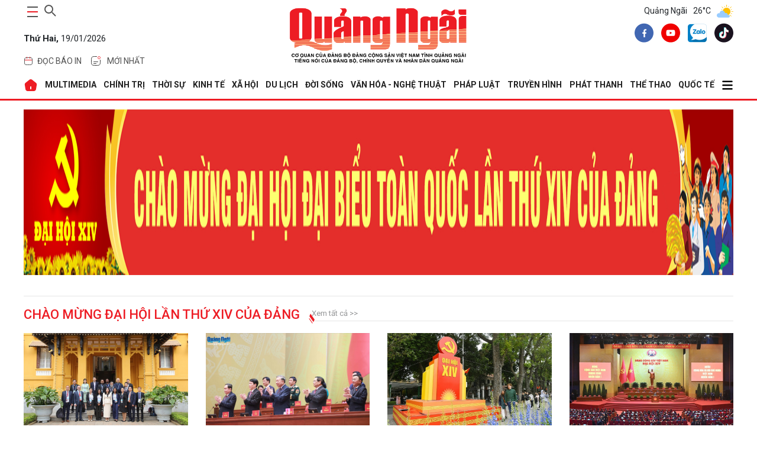

--- FILE ---
content_type: text/html; charset=utf-8
request_url: https://baoquangngai.vn/
body_size: 32110
content:
<!DOCTYPE html>
<html lang="vi" translate="no">
<head>
    <meta http-equiv="Content-Type" content="text/html;charset=utf-8" />
    <meta charset="UTF-8">
    <meta name="theme-color" content="#0959ab" />
    <meta http-equiv="X-UA-Compatible" content="IE=edge">
    <meta http-equiv="content-language" content="vi">
    <meta name="viewport" content="width=device-width, initial-scale=1.0" />
    <meta name="google" content="notranslate" />
    <meta content="vi-vn" itemprop="inlanguage" />
    <title>Báo Quảng Ngãi điện tử</title>
    <meta name="robots" content="index,follow" />
    <meta name="format-detection" content="telephone=no" />
    <meta name="format-detection" content="address=no" />
    <meta name="Language" content="vi" />
    <meta name="description" content="Báo Quảng Ngãi điện tử, cơ quan của Đảng bộ Đảng Cộng sản Việt Nam, tiếng nói của Đảng bộ, chính quyền, và nhân dân Quảng Ngãi" />
    <link rel="canonical" />
    <meta name="keywords" content="báo Quảng Ngãi, báo Quảng Ngãi điện tử, bao Quang Ngai, bao Quang Ngai dien tu, chinh tri, xa hoi, kinh te, theo dong su kiem, du lich, phong su ky su, the thao giai tri, van hoa nghe thuan, quoc phong an ninh, dat va nguoi xu quang, toa soan ban doc, media" />
    <meta name="news_keywords" content="báo Quảng Ngãi, báo Quảng Ngãi điện tử, bao Quang Ngai, bao Quang Ngai dien tu, chinh tri, xa hoi, kinh te, theo dong su kiem, du lich, phong su ky su, the thao giai tri, van hoa nghe thuan, quoc phong an ninh, dat va nguoi xu quang, toa soan ban doc, media" />
    <meta property="og:url" itemprop="url" />
    <meta property="og:type" content="article" />
    <meta property="og:title" charset="UTF-8" http-equiv="Content-Type" itemprop="headline" content="Báo Quảng Ngãi điện tử" />
    <meta property="og:description" content="Báo Quảng Ngãi điện tử, cơ quan của Đảng bộ Đảng Cộng sản Việt Nam, tiếng nói của Đảng bộ, chính quyền, và nhân dân Quảng Ngãi" />
    <meta property="og:image" content="http://baoquangngai.vn/image/thumbnail_default.jpg" />
    <meta property="og:image:width" content="320">
    <meta property="og:image:height" content="180">
    <meta property="article:author" content="BaoQuangNgai" />
    <meta property="article:section" content="News" />
    <meta property="article:tag" content="báo Quảng Ngãi, báo Quảng Ngãi điện tử, bao Quang Ngai, bao Quang Ngai dien tu, chinh tri, xa hoi, kinh te, theo dong su kiem, du lich, phong su ky su, the thao giai tri, van hoa nghe thuan, quoc phong an ninh, dat va nguoi xu quang, toa soan ban doc, media" />
    <link rel="shortcut icon" href="/image/icon_QNg.png">
    <!-- GOOGLE FONTS -->
    <link href="https://fonts.googleapis.com/css2?family=Mulish:ital,wght@0,200..1000;1,200..1000&family=Roboto:ital,wght@0,100;0,300;0,400;0,500;0,700;0,900;1,100;1,300;1,400;1,500;1,700;1,900&display=swap" rel="stylesheet" />
    <!-- BootStrap -->
    <link href="/lib/bootstrap/bootstrap.min.css" rel="stylesheet" />
    <!-- Global -->
    <link href="/css/global.css?v=639044369221475530" rel="stylesheet" />
    
    <link href="/lib/swiper/swiper-bundle.min.css" rel="stylesheet" />
    <link href="/css/home.css?v=lL3Chc7TQDqzbSXexl8UN16NxGmg94EO-Tcgv5r3SU8" rel="stylesheet" />

    <script type="application/ld+json">
        {   "@context" : "http://schema.org",
            "@type" : "WebSite",
            "name" : "BaoQuangNgai",
            "alternateName" : "Báo Quảng Ngãi điện tử, cơ quan của Đảng bộ Đảng Cộng sản Việt Nam, tiếng nói của Đảng bộ, chính quyền, và nhân dân Quảng Ngãi",
            "url": "https://baoquangngai.vn",
            "potentialAction": {
                "@type": "SearchAction",
                "target": "https://baoquangngai.vn/tim-kiem?search={search_term_string}",
                "query-input": "required name=search_term_string"
            }
        }
    </script>
    <script type="application/ld+json">
        {
          "@context": "https://schema.org",
          "@type": "Organization",
          "name": "Báo Quảng Ngãi điện tử",
          "url": "https://baoquangngai.vn",
          "logo": "https://baoquangngai.vn/image/icon_QNg.png",
          "email": "mailto:baoquangngaidientu@gmail.com",
          "foundingDate": "2022",
          "founders": [{
            "@type": "Person",
            "name": "Báo Quảng Ngãi điện tử"
          }],
          "address": [{
            "@type": "PostalAddress",
            "streetAddress": "02 Cao Bá Quát - TP.Quảng Ngãi, tỉnh Quảng Ngãi",
            "addressLocality": "TP.Quảng Ngãi",
            "addressRegion": "Quảng Ngãi",
            "postalCode": "53000",
            "addressCountry": "VNM"
          }],
          "contactPoint": [{
            "@type": "ContactPoint",
            "telephone": "+84 91 90 57 652",
            "contactType": "customer service"
          }],
          "sameAs": ["https://www.facebook.com/profile.php?id=100067857617655", "https://www.youtube.com/channel/UCCp7PVxBNR57VuzqPRWVn1A/featured", "https://www.tiktok.com/@baoquangngai.vn"]
        }
    </script>
</head>
<body>
    
    <div b-inx7v69pif class="container">
        <!--Header-->
        <header b-inx7v69pif class="container-header">
            <div class="main-head">
    <div class="item">
        <div class="control d-flex">
            <button class="main-nav-toggle" aria-label="maintoggle" onclick="menuToggle()">
                <span></span>
            </button>
            <div class="search-wrapper">
                <div class="input-holder">
                    <input type="text"
                           class="search-input"
                           placeholder="Tìm kiếm " id="inputSearch" />
                    <button class="search-icon" aria-label="searchicon"
                            onclick="searchToggle(this, event);">
                        <span></span>
                    </button>
                </div>
                <span class="close" onclick="searchToggle(this, event);"></span>
            </div>
        </div>
        <p class="date">
            <b>Th&#x1EE9; Hai,</b>
            19/01/2026
        </p>
        <div class="header-menu">
            <ul class="list">
                <li class="menu-item">
                    <a href="/bao-in" class="tag">
                        <svg width="16"
                             height="16"
                             viewBox="0 0 16 16"
                             fill="none"
                             xmlns="http://www.w3.org/2000/svg">
                            <path d="M1.6665 6.5H14.3332"
                                  stroke="#ED1C24"
                                  stroke-linecap="round" />
                            <path d="M1.5 7.83333C1.5 5.31918 1.5 4.0621 2.26152 3.28105C3.02304 2.5 4.2487 2.5 6.7 2.5H9.3C11.7513 2.5 12.977 2.5 13.7385 3.28105C14.5 4.0621 14.5 5.31918 14.5 7.83333V9.16667C14.5 11.6808 14.5 12.9379 13.7385 13.719C12.977 14.5 11.7513 14.5 9.3 14.5H6.7C4.2487 14.5 3.02304 14.5 2.26152 13.719C1.5 12.9379 1.5 11.6808 1.5 9.16667V7.83333Z"
                                  stroke="#525252" />
                            <path d="M5.5 3.5V1.5"
                                  stroke="#ED1C24"
                                  stroke-linecap="round" />
                            <path d="M10.5 3.50002V1.50002"
                                  stroke="#ED1C24"
                                  stroke-linecap="round" />
                        </svg>
                        <span>đọc báo in</span>
                    </a>
                    <div class="dropdown-menu">
                        <ul>
                            <li class="list-item"><a href="/bao-in/bao-in-hang-ngay">Báo Hàng ngày</a></li>
                            <li class="list-item"><a href="/bao-in/bao-in-cuoi-tuan">Báo Cuối tuần</a></li>
                        </ul>
                    </div>
                </li>
                <li class="menu-item">
                    <a href="/tin-moi-nhat" class="tag">
                        <svg version="1.1"
                             id="Layer_1"
                             xmlns="http://www.w3.org/2000/svg"
                             xmlns:xlink="http://www.w3.org/1999/xlink"
                             x="0px"
                             y="0px"
                             width="24px"
                             height="24px"
                             viewBox="0 0 24 24"
                             enable-background="new 0 0 24 24"
                             xml:space="preserve">
                        <path fill="none"
                              stroke="#424242"
                              stroke-linecap="round"
                              d="M19.5,10.5V12c0,3.535,0,5.303-1.098,6.402
                    C17.303,19.5,15.535,19.5,12,19.5c-3.536,0-5.303,0-6.402-1.098C4.5,17.303,4.5,15.535,4.5,12c0-3.536,0-5.303,1.098-6.402
                    C6.697,4.5,8.464,4.5,12,4.5h1.5" />
                        <path fill="none"
                              stroke="#ED1C24"
                              d="M19.5,6.5c0,1.104-0.896,2-2,2s-2-0.896-2-2s0.896-2,2-2S19.5,5.396,19.5,6.5z" />
                        <path fill="none"
                              stroke="#424242"
                              stroke-linecap="round"
                              d="M8.5,13.5h7" />
                        <path fill="none"
                              stroke="#424242"
                              stroke-linecap="round"
                              d="M8.5,16.5h4" />
                    </svg>
                        <span>Mới nhất</span>
                    </a>
                </li>
            </ul>
        </div>
    </div>
    <div class="item">
        <h1 class="logo">
            <a href="/">
                <img src="/image/logo_BQNg.png" alt="Báo Quảng Ngãi" />
            </a>
        </h1>
    </div>
    <div class="item">
        <!--Thời tiết-->
            <div class="weather">
        <span>Quảng Ngãi</span>
                    <span>26°C</span>
                    <span>
                        <img src="https://file.thoitiet.edu.vn/thoitietedu/icons/02d.png" alt="Thới tiết Quảng Ngãi" />
                    </span>
    </div>

        <div class="share">
            <a aria-label="facebook" title="facebook" href="https://www.facebook.com/profile.php?id=100067857617655" class="item-social" rel="nofollow" target="_blank">
                <svg width="32" height="33" viewBox="0 0 32 33" fill="none" xmlns="http://www.w3.org/2000/svg">
                    <path d="M16 32.6406C24.8366 32.6406 32 25.4772 32 16.6406C32 7.80407 24.8366 0.640625 16 0.640625C7.16344 0.640625 0 7.80407 0 16.6406C0 25.4772 7.16344 32.6406 16 32.6406Z" fill="#4167B2"></path>
                    <path d="M18.8437 12.5446H20.1096V10.3398C19.8913 10.3098 19.1402 10.2422 18.2654 10.2422C16.4402 10.2422 15.1899 11.3902 15.1899 13.5003V15.4422H13.1758V17.907H15.1899V24.1089H17.6593V17.9076H19.592L19.8988 15.4427H17.6588V13.7447C17.6593 13.0323 17.8511 12.5446 18.8437 12.5446Z" fill="white"></path>
                </svg>
            </a>
            <a aria-label="youtube" title="youtube" href="https://www.youtube.com/truyenhinhquangngai" class="item-social" rel="nofollow" target="_blank">
                <svg width="32" height="33" viewBox="0 0 32 33" fill="none" xmlns="http://www.w3.org/2000/svg">
                    <path d="M16 32.6406C24.8366 32.6406 32 25.4772 32 16.6406C32 7.80407 24.8366 0.640625 16 0.640625C7.16344 0.640625 0 7.80407 0 16.6406C0 25.4772 7.16344 32.6406 16 32.6406Z" fill="#F00000"></path>
                    <path d="M23.1523 13.0461C23.0673 12.7303 22.9009 12.4425 22.6697 12.2113C22.4385 11.9801 22.1507 11.8137 21.835 11.7287C20.6723 11.4141 16.0003 11.4141 16.0003 11.4141C16.0003 11.4141 11.3283 11.4141 10.1656 11.7287C9.84989 11.8137 9.56203 11.9801 9.33084 12.2113C9.09966 12.4425 8.93324 12.7303 8.84827 13.0461C8.63117 14.2318 8.52582 15.4353 8.53361 16.6407C8.52582 17.8462 8.63117 19.0497 8.84827 20.2354C8.93324 20.5511 9.09966 20.8389 9.33084 21.0702C9.56203 21.3013 9.84989 21.4677 10.1656 21.5527C11.3283 21.8674 16.0003 21.8674 16.0003 21.8674C16.0003 21.8674 20.6723 21.8674 21.835 21.5527C22.1507 21.4677 22.4385 21.3013 22.6697 21.0702C22.9009 20.8389 23.0673 20.5511 23.1523 20.2354C23.3694 19.0497 23.4747 17.8462 23.467 16.6407C23.4747 15.4353 23.3694 14.2318 23.1523 13.0461ZM14.507 18.8807V14.4007L18.3843 16.6407L14.507 18.8807Z" fill="white"></path>
                </svg>
            </a>
            <a aria-label="zalo" title="zalo" href="https://zalo.me/2091284818927145141" class="item-social" rel="nofollow">
                <img src="/image/zalo-logo.webp" alt="Zalo Báo Quảng Ngãi điện tử" />
            </a>
            <a aria-label="tiktok" title="tiktok" href="https://www.tiktok.com/@baoquangngai.vn?_t=ZS-8wAkH3qmY3c&_r=1" class="item-social" rel="nofollow" target="_blank">
                <svg width="32" height="33" viewBox="0 0 32 33" fill="none" xmlns="http://www.w3.org/2000/svg">
                    <path fill-rule="evenodd" clip-rule="evenodd" d="M16 0.640625C24.8367 0.640625 32.0001 7.80406 32.0001 16.6407C32.0001 25.4773 24.8367 32.6407 16 32.6407C7.16343 32.6407 0 25.4773 0 16.6407C0 7.80406 7.16343 0.640625 16 0.640625ZM19.2123 7.42217C19.2447 7.69836 19.2915 7.96562 19.3526 8.2229L19.9577 8.2231C20.0701 9.18223 20.3423 10.0585 20.7704 10.786C21.4695 11.4335 22.3828 11.8328 23.4853 11.9035V12.7874C23.6898 12.83 23.9029 12.859 24.1245 12.8732V15.7234C22.6992 15.8637 21.4518 15.3945 19.9984 14.5204L20.2215 19.4016C20.2215 20.9758 20.2273 21.6953 19.3826 23.1433C17.4102 26.5246 13.796 26.6642 11.4937 24.9022C10.3159 24.4937 9.27908 23.7055 8.62513 22.6356C6.71713 19.5141 8.43706 14.4264 13.9711 13.9028L13.9621 14.655V14.8441C14.2601 14.7821 14.5731 14.7343 14.9023 14.7032V17.7091C13.7039 17.9065 12.9427 18.2745 12.5869 18.9551C11.8742 20.3181 12.1982 21.5016 12.9436 22.2488C14.5061 22.5172 16.246 21.4346 15.9841 18.0871V7.42207H19.2124L19.2123 7.42217Z" fill="#1A121F"></path>
                    <path fill-rule="evenodd" clip-rule="evenodd" d="M19.2135 7.42197C19.5104 9.95695 21.0293 11.7456 23.4863 11.9034V14.3078L23.4705 14.3092V12.2668C21.0134 12.1092 19.6006 10.5974 19.3037 8.06239L16.7008 8.06229V18.7273C17.0763 23.5277 13.336 23.6704 11.9052 21.8503C13.5834 22.8999 16.3084 22.2176 15.9852 18.0869V7.42188H19.2135V7.42197ZM12.2195 25.1017C10.7489 24.799 9.41157 23.9204 8.62619 22.6356C6.71819 19.514 8.43813 14.4264 13.9722 13.9028L13.9631 14.655C8.83259 15.4722 8.31746 20.9833 9.73826 23.2759C10.2861 24.16 11.1856 24.7818 12.2195 25.1017Z" fill="#26F4EE"></path>
                    <path fill-rule="evenodd" clip-rule="evenodd" d="M19.9573 8.22285C20.1264 9.66631 20.6574 10.9223 21.5369 11.7655C20.3018 11.1267 19.5564 9.9113 19.3229 8.22266L19.9574 8.22285H19.9573ZM23.469 12.7839C23.6784 12.8284 23.8968 12.8585 24.1241 12.8731V15.7232C22.6988 15.8636 21.4514 15.3943 19.9979 14.5203L20.221 19.4015C20.221 20.9757 20.2269 21.6951 19.3822 23.1432C17.3236 26.6721 13.4765 26.6705 11.1992 24.6609C14.1685 26.3664 19.3522 25.0312 19.3427 19.2415V13.9139C20.7963 14.788 22.0436 15.2573 23.4689 15.1168V12.7838L23.469 12.7839ZM13.9616 14.8441C14.2597 14.7821 14.5727 14.7342 14.9018 14.7031V17.709C13.7035 17.9065 12.9423 18.2744 12.5864 18.9551C11.5841 20.8716 12.6319 22.4339 14.019 22.9261C12.2838 22.8638 10.5621 21.0816 11.7577 18.7951C12.1136 18.1146 12.7633 17.7465 13.9616 17.5491V14.8442V14.8441Z" fill="#FB2C53"></path>
                    <path fill-rule="evenodd" clip-rule="evenodd" d="M19.3029 8.0626C19.5999 10.5976 21.0126 12.1094 23.4697 12.267V15.1172C22.0444 15.2575 20.797 14.7884 19.3435 13.9143V19.2418C19.355 26.1954 11.8746 26.7244 9.73749 23.2761C8.31669 20.9835 8.83173 15.4724 13.9624 14.6552V17.5492C12.764 17.7467 12.1144 18.1148 11.7585 18.7953C9.55922 23.0009 17.2302 25.503 16.7001 18.7275V8.0625L19.303 8.0626H19.3029Z" fill="#FEFEFE"></path>
                </svg>
            </a>
        </div>
    </div>
</div>
        </header>

        <!--Menu-->
            <nav class="main-nav menu-header">
        <div class="menu">
            <ul>
                <li>
                    <a href="/" alt="Báo Quảng Ngãi điện tử">
                        <svg width="24"
                        height="24"
                        viewBox="0 0 24 24"
                        fill="none"
                        xmlns="http://www.w3.org/2000/svg">
                            <path fill-rule="evenodd"
                            clip-rule="evenodd"
                            d="M14.28 2.77L20.83 8.01C21.75 8.76 22.32 10.26 22.14 11.43L20.88 18.97C20.59 20.64 18.99 22 17.3 22H6.69996C4.98996 22 3.41996 20.67 3.12996 18.98L1.86996 11.44C1.66996 10.26 2.23996 8.76 3.17996 8.01L9.72996 2.76C11 1.74 13 1.75 14.28 2.77ZM12 14C11.4477 14 11 14.4477 11 15V18C11 18.5523 11.4477 19 12 19C12.5523 19 13 18.5523 13 18V15C13 14.4477 12.5523 14 12 14Z"
                            fill="#ED1C24" />
                        </svg>
                    </a>
                </li>
                                    <li>
                                        <a href="/multimedia"> MULTIMEDIA </a>
                                        <div class="dropdown-menu">
                                            <ul>
                                                            <li class="list-item">
                                                                <a href="/multimedia/thoi-su-truyen-hinh">Thời sự truyền hình</a>
                                                            </li>
                                                            <li class="list-item">
                                                                <a href="/multimedia/video">Video</a>
                                                            </li>
                                                            <li class="list-item">
                                                                <a href="/multimedia/emagazine">Emagazine</a>
                                                            </li>
                                                            <li class="list-item">
                                                                <a href="/multimedia/podcast">Podcast</a>
                                                            </li>
                                                            <li class="list-item">
                                                                <a href="/multimedia/anh">Ảnh</a>
                                                            </li>
                                                            <li class="list-item">
                                                                <a href="/multimedia/infographic">Infographic</a>
                                                            </li>
                                            </ul>
                                        </div>
                                    </li>
                                    <li>
                                        <a href="/chinh-tri"> CHÍNH TRỊ </a>
                                        <div class="dropdown-menu">
                                            <ul>
                                                            <li class="list-item">
                                                                <a href="/chinh-tri/xay-dung-dang">Xây dựng Đảng</a>
                                                            </li>
                                                            <li class="list-item">
                                                                <a href="/chinh-tri/dua-nghi-quyet-vao-cuoc-song">Đưa Nghị quyết vào cuộc sống</a>
                                                            </li>
                                                            <li class="list-item">
                                                                <a href="/chinh-tri/hoc-va-lam-theo-bac">Học và làm theo Bác</a>
                                                            </li>
                                                            <li class="list-item">
                                                                <a href="/chinh-tri/quoc-hoi-hdnd">Quốc hội - HĐND</a>
                                                            </li>
                                                            <li class="list-item">
                                                                <a href="/chinh-tri/chinh-quyen">Chính quyền</a>
                                                            </li>
                                                            <li class="list-item">
                                                                <a href="/chinh-tri/quoc-phong-toan-dan">Quốc phòng toàn dân</a>
                                                            </li>
                                                            <li class="list-item">
                                                                <a href="/chinh-tri/nhan-su">Nhân sự</a>
                                                            </li>
                                                            <li class="list-item">
                                                                <a href="/chinh-tri/cai-cach-hanh-chinh">Cải cách hành chính</a>
                                                            </li>
                                            </ul>
                                        </div>
                                    </li>
                                    <li>
                                        <a href="/thoi-su"> THỜI SỰ </a>
                                        <div class="dropdown-menu">
                                            <ul>
                                                            <li class="list-item">
                                                                <a href="/thoi-su/trong-tinh">Trong tỉnh</a>
                                                            </li>
                                                            <li class="list-item">
                                                                <a href="/thoi-su/trong-nuoc">Trong nước</a>
                                                            </li>
                                                            <li class="list-item">
                                                                <a href="/thoi-su/doi-ngoai">Đối ngoại</a>
                                                            </li>
                                                            <li class="list-item">
                                                                <a href="/thoi-su/su-kien-binh-luan">Sự kiện - Bình luận</a>
                                                            </li>
                                            </ul>
                                        </div>
                                    </li>
                                    <li>
                                        <a href="/kinh-te"> KINH TẾ </a>
                                        <div class="dropdown-menu">
                                            <ul>
                                                            <li class="list-item">
                                                                <a href="/kinh-te/do-thi-cong-nghiep">Đô thị - Công nghiệp</a>
                                                            </li>
                                                            <li class="list-item">
                                                                <a href="/kinh-te/nong-nghiep-nong-thon">Nông nghiệp - Nông thôn</a>
                                                            </li>
                                                            <li class="list-item">
                                                                <a href="/kinh-te/bien-kinh-te-bien">Biển - Kinh tế biển</a>
                                                            </li>
                                                            <li class="list-item">
                                                                <a href="/kinh-te/tai-chinh-thuong-mai">Tài chính - Thương mại</a>
                                                            </li>
                                                            <li class="list-item">
                                                                <a href="/kinh-te/doanh-nghiep-doanh-nhan">Doanh nghiệp - Doanh nhân</a>
                                                            </li>
                                                            <li class="list-item">
                                                                <a href="/kinh-te/khoi-nghiep-ocop">Khởi nghiệp - OCOP</a>
                                                            </li>
                                            </ul>
                                        </div>
                                    </li>
                                    <li>
                                        <a href="/xa-hoi"> XÃ HỘI </a>
                                        <div class="dropdown-menu">
                                            <ul>
                                                            <li class="list-item">
                                                                <a href="/xa-hoi/giao-duc">Giáo dục</a>
                                                            </li>
                                                            <li class="list-item">
                                                                <a href="/xa-hoi/y-te">Y tế</a>
                                                            </li>
                                                            <li class="list-item">
                                                                <a href="/xa-hoi/hoi-doan-the">Hội - Đoàn thể</a>
                                                            </li>
                                                            <li class="list-item">
                                                                <a href="/xa-hoi/moi-truong">Môi trường</a>
                                                            </li>
                                                            <li class="list-item">
                                                                <a href="/xa-hoi/lao-dong-viec-lam">Lao động - Việc làm</a>
                                                            </li>
                                                            <li class="list-item">
                                                                <a href="/xa-hoi/nhip-song-vung-cao">Nhịp sống vùng cao</a>
                                                            </li>
                                            </ul>
                                        </div>
                                    </li>
                                    <li>
                                        <a href="/du-lich"> DU LỊCH </a>
                                        <div class="dropdown-menu">
                                            <ul>
                                                            <li class="list-item">
                                                                <a href="/du-lich/danh-lam-thang-canh">Danh lam thắng cảnh</a>
                                                            </li>
                                                            <li class="list-item">
                                                                <a href="/du-lich/trai-nghiem-kham-pha">Trải nghiệm - Khám phá</a>
                                                            </li>
                                                            <li class="list-item">
                                                                <a href="/du-lich/am-thuc">Ẩm thực</a>
                                                            </li>
                                            </ul>
                                        </div>
                                    </li>
                                    <li>
                                        <a href="/doi-song"> ĐỜI SỐNG </a>
                                        <div class="dropdown-menu">
                                            <ul>
                                                            <li class="list-item">
                                                                <a href="/doi-song/nguoi-tot-viec-tot">Người tốt - Việc tốt</a>
                                                            </li>
                                                            <li class="list-item">
                                                                <a href="/doi-song/thanh-am-cuoc-song">Thanh âm cuộc sống</a>
                                                            </li>
                                                            <li class="list-item">
                                                                <a href="/doi-song/hon-nhan-gia-dinh">Hôn nhân - Gia đình</a>
                                                            </li>
                                                            <li class="list-item">
                                                                <a href="/doi-song/vong-tay-nhan-ai">Vòng tay nhân ái</a>
                                                            </li>
                                                            <li class="list-item">
                                                                <a href="/doi-song/nhip-cau-ban-doc">Nhịp cầu bạn đọc</a>
                                                            </li>
                                                            <li class="list-item">
                                                                <a href="/doi-song/goc-ban-tre">Góc bạn trẻ</a>
                                                            </li>
                                                            <li class="list-item">
                                                                <a href="/doi-song/lam-dep">Làm đẹp</a>
                                                            </li>
                                            </ul>
                                        </div>
                                    </li>
                                    <li>
                                        <a href="/van-hoa-nghe-thuat"> VĂN HÓA - NGHỆ THUẬT </a>
                                        <div class="dropdown-menu">
                                            <ul>
                                                            <li class="list-item">
                                                                <a href="/van-hoa-nghe-thuat/tim-lai-dau-xua">Tìm lại dấu xưa</a>
                                                            </li>
                                                            <li class="list-item">
                                                                <a href="/van-hoa-nghe-thuat/thong-tin-van-hoa-van-nghe">Thông tin Văn hóa - Văn nghệ</a>
                                                            </li>
                                                            <li class="list-item">
                                                                <a href="/van-hoa-nghe-thuat/truyen-ngan-tap-but">Truyện ngắn - Tạp bút</a>
                                                            </li>
                                                            <li class="list-item">
                                                                <a href="/van-hoa-nghe-thuat/tac-gia-tac-pham">Tác giả - Tác phẩm</a>
                                                            </li>
                                                            <li class="list-item">
                                                                <a href="/van-hoa-nghe-thuat/tho">Thơ</a>
                                                            </li>
                                                            <li class="list-item">
                                                                <a href="/van-hoa-nghe-thuat/tuoi-hong">Tuổi hồng</a>
                                                            </li>
                                            </ul>
                                        </div>
                                    </li>
                                    <li>
                                        <a href="/phap-luat"> PHÁP LUẬT </a>
                                        <div class="dropdown-menu">
                                            <ul>
                                                            <li class="list-item">
                                                                <a href="/phap-luat/an-ninh-trat-tu">An ninh - Trật tự</a>
                                                            </li>
                                                            <li class="list-item">
                                                                <a href="/phap-luat/an-toan-giao-thong">An toàn giao thông</a>
                                                            </li>
                                                            <li class="list-item">
                                                                <a href="/phap-luat/tu-van-phap-luat">Tư vấn pháp luật</a>
                                                            </li>
                                                            <li class="list-item">
                                                                <a href="/phap-luat/van-ban-moi">Văn bản mới</a>
                                                            </li>
                                            </ul>
                                        </div>
                                    </li>
                                    <li>
                                        <a href="https://quangngaitv.vn/truyen-hinh" target="_blank"> Truyền hình </a>
                                        <div class="dropdown-menu">
                                            <ul>
                                            </ul>
                                        </div>
                                    </li>
                                    <li>
                                        <a href="https://quangngaitv.vn/phat-thanh" target="_blank"> Phát thanh </a>
                                        <div class="dropdown-menu">
                                            <ul>
                                            </ul>
                                        </div>
                                    </li>
                                    <li>
                                        <a href="/the-thao"> THỂ THAO </a>
                                        <div class="dropdown-menu">
                                            <ul>
                                                            <li class="list-item">
                                                                <a href="/the-thao/trong-tinh">Trong tỉnh</a>
                                                            </li>
                                                            <li class="list-item">
                                                                <a href="/the-thao/trong-nuoc">Trong nước</a>
                                                            </li>
                                                            <li class="list-item">
                                                                <a href="/the-thao/quoc-te">Quốc tế</a>
                                                            </li>
                                                            <li class="list-item">
                                                                <a href="/the-thao/sea-games-33">SEA Games 33</a>
                                                            </li>
                                                            <li class="list-item">
                                                                <a href="/the-thao/dai-hoi-tdtt">Đại hội TDTT</a>
                                                            </li>
                                            </ul>
                                        </div>
                                    </li>
                                    <li>
                                        <a href="/quoc-te"> QUỐC TẾ </a>
                                        <div class="dropdown-menu">
                                            <ul>
                                                            <li class="list-item">
                                                                <a href="/quoc-te/tin-tuc">Tin tức</a>
                                                            </li>
                                                            <li class="list-item">
                                                                <a href="/quoc-te/binh-luan">Bình luận</a>
                                                            </li>
                                                            <li class="list-item">
                                                                <a href="/quoc-te/tu-lieu">Tư liệu</a>
                                                            </li>
                                            </ul>
                                        </div>
                                    </li>
                    <li>
                        <a href="javascript:;">
                            <svg width="20"
                                 height="20"
                                 xmlns="http://www.w3.org/2000/svg"
                                 viewBox="0 0 448 512">
                                <path d="M0 96C0 78.3 14.3 64 32 64l384 0c17.7 0 32 14.3 32 32s-14.3 32-32 32L32 128C14.3 128 0 113.7 0 96zM0 256c0-17.7 14.3-32 32-32l384 0c17.7 0 32 14.3 32 32s-14.3 32-32 32L32 288c-17.7 0-32-14.3-32-32zM448 416c0 17.7-14.3 32-32 32L32 448c-17.7 0-32-14.3-32-32s14.3-32 32-32l384 0c17.7 0 32 14.3 32 32z" />
                            </svg>
                        </a>
                        <div class="dropdown-menu">
                            <ul>
                                            <li class="list-item">
                                                <a href="/quang-ngai-que-minh">QUẢNG NGÃI QUÊ MÌNH</a>
                                            </li>
                                            <li class="list-item">
                                                <a href="/khoa-hoc-cong-nghe">KHOA HỌC - CÔNG NGHỆ</a>
                                            </li>
                                            <li class="list-item">
                                                <a href="/hoat-dong-cua-lanh-dao-tinh">HOẠT ĐỘNG CỦA LÃNH ĐẠO TỈNH</a>
                                            </li>
                                            <li class="list-item">
                                                <a href="/phong-su">PHÓNG SỰ</a>
                                            </li>
                                            <li class="list-item">
                                                <a href="/phong-van-doi-thoai">PHỎNG VẤN - ĐỐI THOẠI</a>
                                            </li>
                                            <li class="list-item">
                                                <a href="/bao-in">BÁO IN</a>
                                            </li>
                                            <li class="list-item">
                                                <a href="/tet-online">TẾT ONLINE</a>
                                            </li>
                                            <li class="list-item">
                                                <a href="/chuyen-de-chuyen-sau">CHUYÊN ĐỀ CHUYÊN SÂU</a>
                                            </li>
                                            <li class="list-item">
                                                <a href="/nhin-ra-tinh-ban">NHÌN RA TỈNH BẠN</a>
                                            </li>
                                            <li class="list-item">
                                                <a href="/thong-tin-can-biet">THÔNG TIN CẦN BIẾT</a>
                                            </li>
                                            <li class="list-item">
                                                <a href="/o-to-xe-may">Ô TÔ - XE MÁY</a>
                                            </li>
                                            <li class="list-item">
                                                <a href="/multimedia">MULTIMEDIA</a>
                                            </li>
                            </ul>
                        </div>
                    </li>
            </ul>
        </div>
        <div class="sub-menu">
            <button class="close">
                <svg width="15"
                     height="15"
                     xmlns="http://www.w3.org/2000/svg"
                     viewBox="0 0 384 512">
                    <path d="M376.6 84.5c11.3-13.6 9.5-33.8-4.1-45.1s-33.8-9.5-45.1 4.1L192 206 56.6 43.5C45.3 29.9 25.1 28.1 11.5 39.4S-3.9 70.9 7.4 84.5L150.3 256 7.4 427.5c-11.3 13.6-9.5 33.8 4.1 45.1s33.8 9.5 45.1-4.1L192 306 327.4 468.5c11.3 13.6 31.5 15.4 45.1 4.1s15.4-31.5 4.1-45.1L233.7 256 376.6 84.5z" />
                </svg>
            </button>
            <div class="search-wrap">
                <div class="search-box">
                    <input id="inputSearchMB" type="text" placeholder="Tìm kiếm " />
                    <button class="icon" id="search_buttonMB">
                        <svg width="20"
                             height="20"
                             xmlns="http://www.w3.org/2000/svg"
                             viewBox="0 0 512 512">
                            <path d="M416 208c0 45.9-14.9 88.3-40 122.7L502.6 457.4c12.5 12.5 12.5 32.8 0 45.3s-32.8 12.5-45.3 0L330.7 376c-34.4 25.2-76.8 40-122.7 40C93.1 416 0 322.9 0 208S93.1 0 208 0S416 93.1 416 208zM208 352a144 144 0 1 0 0-288 144 144 0 1 0 0 288z" />
                        </svg>
                    </button>
                </div>
            </div>
            <div class="header-menu">
                <div class="tag">
                    <a href="/bao-in">
                        <svg width="16"
                             height="16"
                             viewBox="0 0 16 16"
                             fill="none"
                             xmlns="http://www.w3.org/2000/svg">
                            <path d="M1.6665 6.5H14.3332"
                                  stroke="#ED1C24"
                                  stroke-linecap="round"></path>
                            <path d="M1.5 7.83333C1.5 5.31918 1.5 4.0621 2.26152 3.28105C3.02304 2.5 4.2487 2.5 6.7 2.5H9.3C11.7513 2.5 12.977 2.5 13.7385 3.28105C14.5 4.0621 14.5 5.31918 14.5 7.83333V9.16667C14.5 11.6808 14.5 12.9379 13.7385 13.719C12.977 14.5 11.7513 14.5 9.3 14.5H6.7C4.2487 14.5 3.02304 14.5 2.26152 13.719C1.5 12.9379 1.5 11.6808 1.5 9.16667V7.83333Z"
                                  stroke="#525252"></path>
                            <path d="M5.5 3.5V1.5"
                                  stroke="#ED1C24"
                                  stroke-linecap="round"></path>
                            <path d="M10.5 3.50002V1.50002"
                                  stroke="#ED1C24"
                                  stroke-linecap="round"></path>
                        </svg>
                        <span>Đọc báo in</span>
                    </a>
                </div>
                <div class="tag">
                    <a href="/tin-moi-nhat">
                        <svg version="1.1"
                             id="Layer_1"
                             xmlns="http://www.w3.org/2000/svg"
                             xmlns:xlink="http://www.w3.org/1999/xlink"
                             x="0px"
                             y="0px"
                             width="24px"
                             height="24px"
                             viewBox="0 0 24 24"
                             enable-background="new 0 0 24 24"
                             xml:space="preserve">
                        <path fill="none"
                              stroke="#424242"
                              stroke-linecap="round"
                              d="M19.5,10.5V12c0,3.535,0,5.303-1.098,6.402
                  C17.303,19.5,15.535,19.5,12,19.5c-3.536,0-5.303,0-6.402-1.098C4.5,17.303,4.5,15.535,4.5,12c0-3.536,0-5.303,1.098-6.402
                  C6.697,4.5,8.464,4.5,12,4.5h1.5"></path>
                        <path fill="none"
                              stroke="#ED1C24"
                              d="M19.5,6.5c0,1.104-0.896,2-2,2s-2-0.896-2-2s0.896-2,2-2S19.5,5.396,19.5,6.5z"></path>
                        <path fill="none"
                              stroke="#424242"
                              stroke-linecap="round"
                              d="M8.5,13.5h7"></path>
                        <path fill="none"
                              stroke="#424242"
                              stroke-linecap="round"
                              d="M8.5,16.5h4"></path>
                    </svg>
                        <span>Mới nhất</span>
                    </a>
                </div>
            </div>
            <div class="category-menu">
                <ul>
                            <li>
                                <a class="title" href="/multimedia"> MULTIMEDIA </a>
                                <ul>
                                                <li class="list-item">
                                                    <a href="/multimedia/thoi-su-truyen-hinh">Thời sự truyền hình</a>
                                                </li>
                                                <li class="list-item">
                                                    <a href="/multimedia/video">Video</a>
                                                </li>
                                                <li class="list-item">
                                                    <a href="/multimedia/emagazine">Emagazine</a>
                                                </li>
                                                <li class="list-item">
                                                    <a href="/multimedia/podcast">Podcast</a>
                                                </li>
                                                <li class="list-item">
                                                    <a href="/multimedia/anh">Ảnh</a>
                                                </li>
                                                <li class="list-item">
                                                    <a href="/multimedia/infographic">Infographic</a>
                                                </li>
                                </ul>
                            </li>
                            <li>
                                <a class="title" href="/chinh-tri"> CHÍNH TRỊ </a>
                                <ul>
                                                <li class="list-item">
                                                    <a href="/chinh-tri/xay-dung-dang">Xây dựng Đảng</a>
                                                </li>
                                                <li class="list-item">
                                                    <a href="/chinh-tri/dua-nghi-quyet-vao-cuoc-song">Đưa Nghị quyết vào cuộc sống</a>
                                                </li>
                                                <li class="list-item">
                                                    <a href="/chinh-tri/hoc-va-lam-theo-bac">Học và làm theo Bác</a>
                                                </li>
                                                <li class="list-item">
                                                    <a href="/chinh-tri/quoc-hoi-hdnd">Quốc hội - HĐND</a>
                                                </li>
                                                <li class="list-item">
                                                    <a href="/chinh-tri/chinh-quyen">Chính quyền</a>
                                                </li>
                                                <li class="list-item">
                                                    <a href="/chinh-tri/quoc-phong-toan-dan">Quốc phòng toàn dân</a>
                                                </li>
                                                <li class="list-item">
                                                    <a href="/chinh-tri/nhan-su">Nhân sự</a>
                                                </li>
                                                <li class="list-item">
                                                    <a href="/chinh-tri/cai-cach-hanh-chinh">Cải cách hành chính</a>
                                                </li>
                                </ul>
                            </li>
                            <li>
                                <a class="title" href="/thoi-su"> THỜI SỰ </a>
                                <ul>
                                                <li class="list-item">
                                                    <a href="/thoi-su/trong-tinh">Trong tỉnh</a>
                                                </li>
                                                <li class="list-item">
                                                    <a href="/thoi-su/trong-nuoc">Trong nước</a>
                                                </li>
                                                <li class="list-item">
                                                    <a href="/thoi-su/doi-ngoai">Đối ngoại</a>
                                                </li>
                                                <li class="list-item">
                                                    <a href="/thoi-su/su-kien-binh-luan">Sự kiện - Bình luận</a>
                                                </li>
                                </ul>
                            </li>
                            <li>
                                <a class="title" href="/kinh-te"> KINH TẾ </a>
                                <ul>
                                                <li class="list-item">
                                                    <a href="/kinh-te/do-thi-cong-nghiep">Đô thị - Công nghiệp</a>
                                                </li>
                                                <li class="list-item">
                                                    <a href="/kinh-te/nong-nghiep-nong-thon">Nông nghiệp - Nông thôn</a>
                                                </li>
                                                <li class="list-item">
                                                    <a href="/kinh-te/bien-kinh-te-bien">Biển - Kinh tế biển</a>
                                                </li>
                                                <li class="list-item">
                                                    <a href="/kinh-te/tai-chinh-thuong-mai">Tài chính - Thương mại</a>
                                                </li>
                                                <li class="list-item">
                                                    <a href="/kinh-te/doanh-nghiep-doanh-nhan">Doanh nghiệp - Doanh nhân</a>
                                                </li>
                                                <li class="list-item">
                                                    <a href="/kinh-te/khoi-nghiep-ocop">Khởi nghiệp - OCOP</a>
                                                </li>
                                </ul>
                            </li>
                            <li>
                                <a class="title" href="/xa-hoi"> XÃ HỘI </a>
                                <ul>
                                                <li class="list-item">
                                                    <a href="/xa-hoi/giao-duc">Giáo dục</a>
                                                </li>
                                                <li class="list-item">
                                                    <a href="/xa-hoi/y-te">Y tế</a>
                                                </li>
                                                <li class="list-item">
                                                    <a href="/xa-hoi/hoi-doan-the">Hội - Đoàn thể</a>
                                                </li>
                                                <li class="list-item">
                                                    <a href="/xa-hoi/moi-truong">Môi trường</a>
                                                </li>
                                                <li class="list-item">
                                                    <a href="/xa-hoi/lao-dong-viec-lam">Lao động - Việc làm</a>
                                                </li>
                                                <li class="list-item">
                                                    <a href="/xa-hoi/nhip-song-vung-cao">Nhịp sống vùng cao</a>
                                                </li>
                                </ul>
                            </li>
                            <li>
                                <a class="title" href="/du-lich"> DU LỊCH </a>
                                <ul>
                                                <li class="list-item">
                                                    <a href="/du-lich/danh-lam-thang-canh">Danh lam thắng cảnh</a>
                                                </li>
                                                <li class="list-item">
                                                    <a href="/du-lich/trai-nghiem-kham-pha">Trải nghiệm - Khám phá</a>
                                                </li>
                                                <li class="list-item">
                                                    <a href="/du-lich/am-thuc">Ẩm thực</a>
                                                </li>
                                </ul>
                            </li>
                            <li>
                                <a class="title" href="/doi-song"> ĐỜI SỐNG </a>
                                <ul>
                                                <li class="list-item">
                                                    <a href="/doi-song/nguoi-tot-viec-tot">Người tốt - Việc tốt</a>
                                                </li>
                                                <li class="list-item">
                                                    <a href="/doi-song/thanh-am-cuoc-song">Thanh âm cuộc sống</a>
                                                </li>
                                                <li class="list-item">
                                                    <a href="/doi-song/hon-nhan-gia-dinh">Hôn nhân - Gia đình</a>
                                                </li>
                                                <li class="list-item">
                                                    <a href="/doi-song/vong-tay-nhan-ai">Vòng tay nhân ái</a>
                                                </li>
                                                <li class="list-item">
                                                    <a href="/doi-song/nhip-cau-ban-doc">Nhịp cầu bạn đọc</a>
                                                </li>
                                                <li class="list-item">
                                                    <a href="/doi-song/goc-ban-tre">Góc bạn trẻ</a>
                                                </li>
                                                <li class="list-item">
                                                    <a href="/doi-song/lam-dep">Làm đẹp</a>
                                                </li>
                                </ul>
                            </li>
                            <li>
                                <a class="title" href="/van-hoa-nghe-thuat"> VĂN HÓA - NGHỆ THUẬT </a>
                                <ul>
                                                <li class="list-item">
                                                    <a href="/van-hoa-nghe-thuat/tim-lai-dau-xua">Tìm lại dấu xưa</a>
                                                </li>
                                                <li class="list-item">
                                                    <a href="/van-hoa-nghe-thuat/thong-tin-van-hoa-van-nghe">Thông tin Văn hóa - Văn nghệ</a>
                                                </li>
                                                <li class="list-item">
                                                    <a href="/van-hoa-nghe-thuat/truyen-ngan-tap-but">Truyện ngắn - Tạp bút</a>
                                                </li>
                                                <li class="list-item">
                                                    <a href="/van-hoa-nghe-thuat/tac-gia-tac-pham">Tác giả - Tác phẩm</a>
                                                </li>
                                                <li class="list-item">
                                                    <a href="/van-hoa-nghe-thuat/tho">Thơ</a>
                                                </li>
                                                <li class="list-item">
                                                    <a href="/van-hoa-nghe-thuat/tuoi-hong">Tuổi hồng</a>
                                                </li>
                                </ul>
                            </li>
                            <li>
                                <a class="title" href="/phap-luat"> PHÁP LUẬT </a>
                                <ul>
                                                <li class="list-item">
                                                    <a href="/phap-luat/an-ninh-trat-tu">An ninh - Trật tự</a>
                                                </li>
                                                <li class="list-item">
                                                    <a href="/phap-luat/an-toan-giao-thong">An toàn giao thông</a>
                                                </li>
                                                <li class="list-item">
                                                    <a href="/phap-luat/tu-van-phap-luat">Tư vấn pháp luật</a>
                                                </li>
                                                <li class="list-item">
                                                    <a href="/phap-luat/van-ban-moi">Văn bản mới</a>
                                                </li>
                                </ul>
                            </li>
                            <li>
                                <a class="title" href="https://quangngaitv.vn/truyen-hinh" target="_blank"> Truyền hình </a>
                                <ul>
                                </ul>
                            </li>
                            <li>
                                <a class="title" href="https://quangngaitv.vn/phat-thanh" target="_blank"> Phát thanh </a>
                                <ul>
                                </ul>
                            </li>
                            <li>
                                <a class="title" href="/the-thao"> THỂ THAO </a>
                                <ul>
                                                <li class="list-item">
                                                    <a href="/the-thao/trong-tinh">Trong tỉnh</a>
                                                </li>
                                                <li class="list-item">
                                                    <a href="/the-thao/trong-nuoc">Trong nước</a>
                                                </li>
                                                <li class="list-item">
                                                    <a href="/the-thao/quoc-te">Quốc tế</a>
                                                </li>
                                                <li class="list-item">
                                                    <a href="/the-thao/sea-games-33">SEA Games 33</a>
                                                </li>
                                                <li class="list-item">
                                                    <a href="/the-thao/dai-hoi-tdtt">Đại hội TDTT</a>
                                                </li>
                                </ul>
                            </li>
                            <li>
                                <a class="title" href="/quoc-te"> QUỐC TẾ </a>
                                <ul>
                                                <li class="list-item">
                                                    <a href="/quoc-te/tin-tuc">Tin tức</a>
                                                </li>
                                                <li class="list-item">
                                                    <a href="/quoc-te/binh-luan">Bình luận</a>
                                                </li>
                                                <li class="list-item">
                                                    <a href="/quoc-te/tu-lieu">Tư liệu</a>
                                                </li>
                                </ul>
                            </li>
                            <li>
                                <a class="title" href="/quang-ngai-que-minh"> QUẢNG NGÃI QUÊ MÌNH </a>
                                <ul>
                                                <li class="list-item">
                                                    <a href="/quang-ngai-que-minh/dat-va-nguoi">Đất và người</a>
                                                </li>
                                                <li class="list-item">
                                                    <a href="/quang-ngai-que-minh/nhip-song-phuong-xa">Nhịp sống phương xa</a>
                                                </li>
                                </ul>
                            </li>
                            <li>
                                <a class="title" href="/khoa-hoc-cong-nghe"> KHOA HỌC - CÔNG NGHỆ </a>
                                <ul>
                                                <li class="list-item">
                                                    <a href="/khoa-hoc-cong-nghe/dien-dan-tri-thuc">Diễn đàn trí thức</a>
                                                </li>
                                                <li class="list-item">
                                                    <a href="/khoa-hoc-cong-nghe/chuyen-doi-so">Chuyển đổi số</a>
                                                </li>
                                                <li class="list-item">
                                                    <a href="/khoa-hoc-cong-nghe/cong-nghe">Công nghệ</a>
                                                </li>
                                                <li class="list-item">
                                                    <a href="/khoa-hoc-cong-nghe/thoi-tiet">Thời tiết</a>
                                                </li>
                                </ul>
                            </li>
                            <li>
                                <a class="title" href="/hoat-dong-cua-lanh-dao-tinh"> HOẠT ĐỘNG CỦA LÃNH ĐẠO TỈNH </a>
                                <ul>
                                                <li class="list-item">
                                                    <a href="/hoat-dong-cua-lanh-dao-tinh/tinh-uy">Tỉnh ủy</a>
                                                </li>
                                                <li class="list-item">
                                                    <a href="/hoat-dong-cua-lanh-dao-tinh/quoc-hoi">Quốc hội</a>
                                                </li>
                                                <li class="list-item">
                                                    <a href="/hoat-dong-cua-lanh-dao-tinh/ubnd-tinh">UBND tỉnh</a>
                                                </li>
                                                <li class="list-item">
                                                    <a href="/hoat-dong-cua-lanh-dao-tinh/uy-ban-mttq-vn-tinh">Ủy ban MTTQ VN tỉnh</a>
                                                </li>
                                </ul>
                            </li>
                            <li>
                                <a class="title" href="/phong-su"> PHÓNG SỰ </a>
                                <ul>
                                </ul>
                            </li>
                            <li>
                                <a class="title" href="/phong-van-doi-thoai"> PHỎNG VẤN - ĐỐI THOẠI </a>
                                <ul>
                                </ul>
                            </li>
                            <li>
                                <a class="title" href="/bao-in"> BÁO IN </a>
                                <ul>
                                </ul>
                            </li>
                            <li>
                                <a class="title" href="/tet-online"> TẾT ONLINE </a>
                                <ul>
                                                <li class="list-item">
                                                    <a href="/tet-online/tet-khoe-tet-vui">Tết khỏe - Tết vui</a>
                                                </li>
                                                <li class="list-item">
                                                    <a href="/tet-online/tet-xua-tet-nay">Tết xưa - Tết nay</a>
                                                </li>
                                                <li class="list-item">
                                                    <a href="/tet-online/nhip-song-tet">Nhịp sống Tết</a>
                                                </li>
                                                <li class="list-item">
                                                    <a href="/tet-online/cam-xuc-dau-xuan">Cảm xúc đầu xuân</a>
                                                </li>
                                </ul>
                            </li>
                            <li>
                                <a class="title" href="/chuyen-de-chuyen-sau"> CHUYÊN ĐỀ CHUYÊN SÂU </a>
                                <ul>
                                                <li class="list-item">
                                                    <a href="/chuyen-de-chuyen-sau/tien-toi-dai-hoi-lan-thu-xiv-cua-dang">TIẾN TỚI ĐẠI HỘI LẦN THỨ XIV CỦA ĐẢNG</a>
                                                </li>
                                                <li class="list-item">
                                                    <a href="/chuyen-de-chuyen-sau/viet-nam-ky-nguyen-vuon-minh">VIỆT NAM - KỶ NGUYÊN VƯƠN MÌNH</a>
                                                </li>
                                                <li class="list-item">
                                                    <a href="/chuyen-de-chuyen-sau/tinh-gon-to-chuc-bo-may">TINH GỌN TỔ CHỨC BỘ MÁY</a>
                                                </li>
                                                <li class="list-item">
                                                    <a href="/chuyen-de-chuyen-sau/hoc-tap-va-lam-theo-bac">HỌC TẬP VÀ LÀM THEO BÁC</a>
                                                </li>
                                                <li class="list-item">
                                                    <a href="/chuyen-de-chuyen-sau/dung-quat-diem-den-hap-dan">DUNG QUẤT - ĐIỂM ĐẾN HẤP DẪN</a>
                                                </li>
                                </ul>
                            </li>
                            <li>
                                <a class="title" href="/nhin-ra-tinh-ban"> NHÌN RA TỈNH BẠN </a>
                                <ul>
                                </ul>
                            </li>
                            <li>
                                <a class="title" href="/thong-tin-can-biet"> THÔNG TIN CẦN BIẾT </a>
                                <ul>
                                                <li class="list-item">
                                                    <a href="/thong-tin-can-biet/bat-dong-san">Bất động sản</a>
                                                </li>
                                                <li class="list-item">
                                                    <a href="/thong-tin-can-biet/rao-vat">Rao vặt</a>
                                                </li>
                                                <li class="list-item">
                                                    <a href="/thong-tin-can-biet/nha-hang-khach-san">Nhà hàng - Khách sạn</a>
                                                </li>
                                                <li class="list-item">
                                                    <a href="/thong-tin-can-biet/tu-van-tieu-dung">Tư vấn tiêu dùng</a>
                                                </li>
                                                <li class="list-item">
                                                    <a href="/thong-tin-can-biet/thong-tin-doanh-nghiep">Thông tin doanh nghiệp</a>
                                                </li>
                                </ul>
                            </li>
                            <li>
                                <a class="title" href="/o-to-xe-may"> Ô TÔ - XE MÁY </a>
                                <ul>
                                                <li class="list-item">
                                                    <a href="/o-to-xe-may/tu-van-xe">Tư vấn xe</a>
                                                </li>
                                                <li class="list-item">
                                                    <a href="/o-to-xe-may/thi-truong-xe">Thị trường xe</a>
                                                </li>
                                </ul>
                            </li>
                            <li>
                                <a class="title" href="/multimedia"> MULTIMEDIA </a>
                                <ul>
                                                <li class="list-item">
                                                    <a href="/multimedia/thoi-su-truyen-hinh">Thời sự truyền hình</a>
                                                </li>
                                                <li class="list-item">
                                                    <a href="/multimedia/video">Video</a>
                                                </li>
                                                <li class="list-item">
                                                    <a href="/multimedia/emagazine">Emagazine</a>
                                                </li>
                                                <li class="list-item">
                                                    <a href="/multimedia/podcast">Podcast</a>
                                                </li>
                                                <li class="list-item">
                                                    <a href="/multimedia/anh">Ảnh</a>
                                                </li>
                                                <li class="list-item">
                                                    <a href="/multimedia/infographic">Infographic</a>
                                                </li>
                                </ul>
                            </li>
                </ul>
            </div>
        </div>
    </nav>


        <!--Body-->
        
<main>
    <div class="home-page">
        <!--Quảng cáo-->
                                <div class="banner-area ">
                            <a class="item" rel="nofollow" href="javascript:bannerview(5, '', 'Trang ch&#x1EE7; 2');">
                                <img alt="Báo Quảng Ngãi điện tử" src="https://storage.baoquangngai.vn/files/2026/1/9/2O8IR76WBCDM.jpg?format=webp">
                            </a>
                        </div>

        <!--Home BreakingNew-->
        <div class="top-story">
            <!--Home Hightlight-->
            
            <!--Home Hightlight Category-->
                        <div class="hightlightcat-section">
                <div class="motif-header r-list">
                    <div class="center">
                        <h2>
                            <a href="/event/chao-mung-dai-hoi-lan-thu-xiv-cua-dang-192">CHÀO MỪNG ĐẠI HỘI LẦN THỨ XIV CỦA ĐẢNG</a>
                        </h2>
                    </div>
                    <div class="right">
                        <div class="motif">
                            <div class="head"></div>
                            <div class="line"></div>
                        </div>
                        <ul class="list">
                            <li><a href="/event/chao-mung-dai-hoi-lan-thu-xiv-cua-dang-192" class="item">Xem tất cả >> </a></li>
                        </ul>
                    </div>
                </div>
                <div class="list">
                                <article class="story-wrap">
                                    <div class="img-wrap">
                                        <div class="asp-16-9-contain">
                                            <a href="thu-truong-ngoai-giao-le-thi-thu-hang-tiep-doan-phong-vien-nuoc-ngoai-dua-tin-dai-hoi-xiv-73863.htm" title="Thứ trưởng Ngoại giao Lê Thị Thu Hằng tiếp đoàn phóng viên nước ngoài đưa tin Đại hội XIV">
                                                <picture>
                                                    <source media="(min-width: 500px)" data-srcset="https://image.baoquangngai.vn//2026/1/19/15/268746518_image-(1).jpg?w=330&h=420&format=webp 1x, https://image.baoquangngai.vn//2026/1/19/15/268746518_image-(1).jpg?w=660&h=840&format=webp 2x">

                                                    <img class="asp-16-9 lazy" data-src="https://image.baoquangngai.vn//2026/1/19/15/268746518_image-(1).jpg?w=220&h=280&format=webp" data-srcset="https://image.baoquangngai.vn//2026/1/19/15/268746518_image-(1).jpg?w=220&h=280&format=webp 1x, https://image.baoquangngai.vn//2026/1/19/15/268746518_image-(1).jpg?w=440&h=560&format=webp 2x" alt="Thứ trưởng Ngoại giao Lê Thị Thu Hằng tiếp đoàn phóng viên nước ngoài đưa tin Đại hội XIV" title="Thứ trưởng Ngoại giao Lê Thị Thu Hằng tiếp đoàn phóng viên nước ngoài đưa tin Đại hội XIV" />
                                                </picture>
                                            </a>
                                        </div>
                                    </div>
                                    <div class="info-wrap">
                                        <h3 class="name">
                                            <a href="thu-truong-ngoai-giao-le-thi-thu-hang-tiep-doan-phong-vien-nuoc-ngoai-dua-tin-dai-hoi-xiv-73863.htm" title="Thứ trưởng Ngoại giao Lê Thị Thu Hằng tiếp đoàn phóng viên nước ngoài đưa tin Đại hội XIV">
                                                Thứ trưởng Ngoại giao Lê Thị Thu Hằng tiếp đoàn phóng viên nước ngoài đưa tin Đại hội XIV
                                            </a>
                                        </h3>
                                        <p class="description">
                                            <a href="thu-truong-ngoai-giao-le-thi-thu-hang-tiep-doan-phong-vien-nuoc-ngoai-dua-tin-dai-hoi-xiv-73863.htm" title="Thứ trưởng Ngoại giao Lê Thị Thu Hằng tiếp đoàn phóng viên nước ngoài đưa tin Đại hội XIV">
                                                Ngày 19/1, tại trụ sở Bộ Ngoại giao, Thứ trưởng Ngoại giao Lê Thị Thu Hằng đã có cuộc tiếp đoàn phóng viên của các báo Đảng cộng sản, các Đảng có vị trí, vai trò quan trọng tại các nước, các hãng truyền thông của cộng đồng người Việt Nam ở nước ngoài và các hãng thông tấn báo chí quốc tế tới Việt Nam đưa tin Đại hội đại biểu toàn quốc lần thứ XIV của Đảng Cộng sản Việt Nam.
                                            </a>
                                        </p>
                                    </div>
                                </article>
                                <article class="story-wrap">
                                    <div class="img-wrap">
                                        <div class="asp-16-9-contain">
                                            <a href="anh-toan-canh-phien-tru-bi-dai-hoi-xiv-cua-dang-73862.htm" title="[Ảnh]. Toàn cảnh phiên trù bị Đại hội XIV của Đảng">
                                                <picture>
                                                    <source media="(min-width: 500px)" data-srcset="https://image.baoquangngai.vn/2026/1/19/15/429296324_755742432_641579655_image-(12).jpg?w=330&h=420&format=webp 1x, https://image.baoquangngai.vn/2026/1/19/15/429296324_755742432_641579655_image-(12).jpg?w=660&h=840&format=webp 2x">

                                                    <img class="asp-16-9 lazy" data-src="https://image.baoquangngai.vn/2026/1/19/15/429296324_755742432_641579655_image-(12).jpg?w=220&h=280&format=webp" data-srcset="https://image.baoquangngai.vn/2026/1/19/15/429296324_755742432_641579655_image-(12).jpg?w=220&h=280&format=webp 1x, https://image.baoquangngai.vn/2026/1/19/15/429296324_755742432_641579655_image-(12).jpg?w=440&h=560&format=webp 2x" alt="[Ảnh]. Toàn cảnh phiên trù bị Đại hội XIV của Đảng" title="[Ảnh]. Toàn cảnh phiên trù bị Đại hội XIV của Đảng" />
                                                </picture>
                                            </a>
                                        </div>
                                    </div>
                                    <div class="info-wrap">
                                        <h3 class="name">
                                            <a href="anh-toan-canh-phien-tru-bi-dai-hoi-xiv-cua-dang-73862.htm" title="[Ảnh]. Toàn cảnh phiên trù bị Đại hội XIV của Đảng">
                                                [Ảnh]. Toàn cảnh phiên trù bị Đại hội XIV của Đảng
                                            </a>
                                        </h3>
                                        <p class="description">
                                            <a href="anh-toan-canh-phien-tru-bi-dai-hoi-xiv-cua-dang-73862.htm" title="[Ảnh]. Toàn cảnh phiên trù bị Đại hội XIV của Đảng">
                                                (Baoquangngai.vn)- Sáng 19/1, tại Trung tâm Hội nghị Quốc gia (Hà Nội), Đại hội đại biểu toàn quốc lần thứ XIV của Đảng Cộng sản Việt Nam họp phiên trù bị.
                                            </a>
                                        </p>
                                    </div>
                                </article>
                                <article class="story-wrap">
                                    <div class="img-wrap">
                                        <div class="asp-16-9-contain">
                                            <a href="y-nghia-gia-tri-cua-phuong-cham-dai-hoi-xiv-cua-dang-73861.htm" title="Ý nghĩa, giá trị của phương châm Đại hội XIV của Đảng">
                                                <picture>
                                                    <source media="(min-width: 500px)" data-srcset="https://image.baoquangngai.vn/2026/1/19/15/829187226_293139456_dh13.jpg?w=330&h=420&format=webp 1x, https://image.baoquangngai.vn/2026/1/19/15/829187226_293139456_dh13.jpg?w=660&h=840&format=webp 2x">

                                                    <img class="asp-16-9 lazy" data-src="https://image.baoquangngai.vn/2026/1/19/15/829187226_293139456_dh13.jpg?w=220&h=280&format=webp" data-srcset="https://image.baoquangngai.vn/2026/1/19/15/829187226_293139456_dh13.jpg?w=220&h=280&format=webp 1x, https://image.baoquangngai.vn/2026/1/19/15/829187226_293139456_dh13.jpg?w=440&h=560&format=webp 2x" alt="Ý nghĩa, giá trị của phương châm Đại hội XIV của Đảng" title="Ý nghĩa, giá trị của phương châm Đại hội XIV của Đảng" />
                                                </picture>
                                            </a>
                                        </div>
                                    </div>
                                    <div class="info-wrap">
                                        <h3 class="name">
                                            <a href="y-nghia-gia-tri-cua-phuong-cham-dai-hoi-xiv-cua-dang-73861.htm" title="Ý nghĩa, giá trị của phương châm Đại hội XIV của Đảng">
                                                Ý nghĩa, giá trị của phương châm Đại hội XIV của Đảng
                                            </a>
                                        </h3>
                                        <p class="description">
                                            <a href="y-nghia-gia-tri-cua-phuong-cham-dai-hoi-xiv-cua-dang-73861.htm" title="Ý nghĩa, giá trị của phương châm Đại hội XIV của Đảng">
                                                Phương châm của Đại hội đại biểu toàn quốc lần thứ XIV của Đảng Cộng sản Việt Nam: “Đoàn kết - Dân chủ - Kỷ cương - Đột phá - Phát triển” là sự khái quát có tính lý luận cao, kết tinh từ tổng kết sâu sắc thực tiễn 40 năm đổi mới và yêu cầu phát triển đất nước trong bối cảnh mới.
                                            </a>
                                        </p>
                                    </div>
                                </article>
                                <article class="story-wrap">
                                    <div class="img-wrap">
                                        <div class="asp-16-9-contain">
                                            <a href="truyen-thong-quoc-te-dua-tin-dam-net-ve-ngay-lam-viec-dau-tien-73860.htm" title="Truyền thông quốc tế đưa tin đậm nét về ngày làm việc đầu tiên">
                                                <picture>
                                                    <source media="(min-width: 500px)" data-srcset="https://image.baoquangngai.vn//2026/1/19/14/557939395_image.jpg?w=330&h=420&format=webp 1x, https://image.baoquangngai.vn//2026/1/19/14/557939395_image.jpg?w=660&h=840&format=webp 2x">

                                                    <img class="asp-16-9 lazy" data-src="https://image.baoquangngai.vn//2026/1/19/14/557939395_image.jpg?w=220&h=280&format=webp" data-srcset="https://image.baoquangngai.vn//2026/1/19/14/557939395_image.jpg?w=220&h=280&format=webp 1x, https://image.baoquangngai.vn//2026/1/19/14/557939395_image.jpg?w=440&h=560&format=webp 2x" alt="Truyền thông quốc tế đưa tin đậm nét về ngày làm việc đầu tiên" title="Truyền thông quốc tế đưa tin đậm nét về ngày làm việc đầu tiên" />
                                                </picture>
                                            </a>
                                        </div>
                                    </div>
                                    <div class="info-wrap">
                                        <h3 class="name">
                                            <a href="truyen-thong-quoc-te-dua-tin-dam-net-ve-ngay-lam-viec-dau-tien-73860.htm" title="Truyền thông quốc tế đưa tin đậm nét về ngày làm việc đầu tiên">
                                                Truyền thông quốc tế đưa tin đậm nét về ngày làm việc đầu tiên
                                            </a>
                                        </h3>
                                        <p class="description">
                                            <a href="truyen-thong-quoc-te-dua-tin-dam-net-ve-ngay-lam-viec-dau-tien-73860.htm" title="Truyền thông quốc tế đưa tin đậm nét về ngày làm việc đầu tiên">
                                                Sự kiện Đại hội đại biểu toàn quốc lần thứ XIV của Đảng Cộng sản Việt Nam (Đại hội XIV) bắt đầu ngày làm việc đầu tiên 19/1 tại Hà Nội đã thu hút sự quan tâm rộng rãi của các hãng thông tấn và cơ quan truyền thông lớn trên thế giới.
                                            </a>
                                        </p>
                                    </div>
                                </article>
                </div>
            </div>

            <!--Home Appear-->
                            <div class="top-bottom">
                            <div class="led-card">
                                <a href="/expert/dong-chi-ho-van-nien-130" class="card-wrap hightlight">
                                    <div class="info">
                                        <div class="img-wrap">
                                            <img src="https://image.baoquangngai.vn/files/2025/10/2/ZGYHF4O7N33Y.png?format=webp" alt="HỒ VĂN NIÊN" />
                                        </div>
                                        <h3 class="name">
                                                <p class="title">Đồng chí</p>
                                            <p class="text-pri">HỒ VĂN NIÊN</p>
                                        </h3>
                                    </div>
                                    <div class="position">
                                            <p>Ủy viên Trung ương Đảng</p>
                                            <p>Bí thư Tỉnh ủy</p>
                                    </div>
                                </a>
                            </div>
                            <div class="led-card">
                                <a href="/expert/dong-chi-u-huan-231" class="card-wrap ">
                                    <div class="info">
                                        <div class="img-wrap">
                                            <img src="https://image.baoquangngai.vn/files/2025/6/30/65BCZHM5WGD9.png?format=webp" alt="U HUẤN" />
                                        </div>
                                        <h3 class="name">
                                                <p class="title">Đồng chí</p>
                                            <p class="text-pri">U HUẤN</p>
                                        </h3>
                                    </div>
                                    <div class="position">
                                            <p>Ủy viên dự khuyết Trung ương Đảng</p>
                                            <p>Phó Bí thư Thường trực Tỉnh ủy</p>
                                                <p>Trưởng đoàn ĐBQH tỉnh <br /> Chủ tịch Ủy ban MTTQ Việt Nam tỉnh</p>
                                    </div>
                                </a>
                            </div>
                            <div class="led-card">
                                <a href="/expert/dong-chi-nguyen-duc-tuy-232" class="card-wrap ">
                                    <div class="info">
                                        <div class="img-wrap">
                                            <img src="https://image.baoquangngai.vn/files/2025/6/30/OD42JG4OIBJ2.png?format=webp" alt="NGUYỄN ĐỨC TUY" />
                                        </div>
                                        <h3 class="name">
                                                <p class="title">Đồng chí</p>
                                            <p class="text-pri">NGUYỄN ĐỨC TUY</p>
                                        </h3>
                                    </div>
                                    <div class="position">
                                            <p></p>
                                            <p>Phó Bí thư Tỉnh ủy</p>
                                                <p>Chủ tịch HĐND tỉnh</p>
                                    </div>
                                </a>
                            </div>
                            <div class="led-card">
                                <a href="/expert/dong-chi-nguyen-hoang-giang-131" class="card-wrap ">
                                    <div class="info">
                                        <div class="img-wrap">
                                            <img src="https://image.baoquangngai.vn/files/2024/12/12/JJMAZHYEFEM8.png?format=webp" alt="NGUYỄN HOÀNG GIANG" />
                                        </div>
                                        <h3 class="name">
                                                <p class="title">Đồng chí</p>
                                            <p class="text-pri">NGUYỄN HOÀNG GIANG</p>
                                        </h3>
                                    </div>
                                    <div class="position">
                                            <p></p>
                                            <p>Phó Bí thư Tỉnh ủy</p>
                                                <p>Chủ tịch UBND tỉnh </p>
                                    </div>
                                </a>
                            </div>
                            <div class="led-card">
                                <a href="/expert/dong-chi-dinh-thi-hong-minh-133" class="card-wrap ">
                                    <div class="info">
                                        <div class="img-wrap">
                                            <img src="https://image.baoquangngai.vn/files/2024/12/12/G1LLU5OONM26.png?format=webp" alt="ĐINH THỊ HỒNG MINH" />
                                        </div>
                                        <h3 class="name">
                                                <p class="title">Đồng chí</p>
                                            <p class="text-pri">ĐINH THỊ HỒNG MINH</p>
                                        </h3>
                                    </div>
                                    <div class="position">
                                            <p></p>
                                            <p>Phó Bí thư Tỉnh ủy</p>
                                    </div>
                                </a>
                            </div>
                </div>

        </div>
        <div class="spotlight">
    <div class="icon">
        <svg width="24"
             height="24"
             viewBox="0 0 24 24"
             fill="none"
             xmlns="http://www.w3.org/2000/svg">
            <path d="M22 7L14.6203 14.3347C13.6227 15.3263 13.1238 15.822 12.5051 15.822C11.8864 15.8219 11.3876 15.326 10.3902 14.3342L10.1509 14.0962C9.15254 13.1035 8.65338 12.6071 8.03422 12.6074C7.41506 12.6076 6.91626 13.1043 5.91867 14.0977L2 18M22 7V12.5458M22 7H16.4179"
                  stroke="#ED1C24"
                  stroke-width="2"
                  stroke-linecap="round"
                  stroke-linejoin="round" />
        </svg>
    </div>
    <div class="list">
        <div class="wrap">
        </div>
    </div>
</div>
        <div class="new">
            <div class="main">
                <!--Quảng cáo-->
                <!--Home BreakingNew-->
    <div class="article-wrap">
        <div class="header">
            <a href="/tin-moi-nhat" class="tag">
                <span>
                    <svg width="24" height="24" viewBox="0 0 24 24" fill="none" xmlns="http://www.w3.org/2000/svg">
                        <circle cx="12" cy="12" r="9" fill="#DF1F1A" />
                        <path d="M12 6V12.8571L16.4571 15.0857" stroke="white" stroke-linecap="round" stroke-linejoin="round" />
                        <path d="M22.8447 14.5714C22.2416 17.1136 20.7643 19.3631 18.671 20.9266C16.5777 22.4902 14.0015 23.2685 11.3927 23.1255C8.78379 22.9824 6.30815 21.9271 4.39836 20.144C2.48857 18.361 1.2661 15.9635 0.944576 13.3705C0.623052 10.7776 1.22292 8.15412 2.63936 5.95858C4.0558 3.76304 6.19873 2.13506 8.69365 1.35914C11.1886 0.583217 13.8768 0.708698 16.2886 1.71366C18.7004 2.71861 20.6824 4.53913 21.8881 6.85707" stroke="#DF1F1A" stroke-linecap="round" />
                        <path d="M22 2.71429V7" stroke="#DF1F1A" stroke-linecap="round" stroke-linejoin="round" />
                    </svg>
                    Tin mới nhất
                </span>
            </a>
        </div>
        <div class="list">
                        <article class="story-wrap">
                            <div class="img-wrap">
                                <div class="asp-16-9-contain">
                                    <a href="thu-truong-ngoai-giao-le-thi-thu-hang-tiep-doan-phong-vien-nuoc-ngoai-dua-tin-dai-hoi-xiv-73863.htm" title="Thứ trưởng Ngoại giao Lê Thị Thu Hằng tiếp đoàn phóng viên nước ngoài đưa tin Đại hội XIV">
                                        <picture>
                                            <source media="(min-width: 500px)" data-srcset="https://image.baoquangngai.vn//2026/1/19/15/268746518_image-(1).jpg?w=330&h=420&format=webp 1x, https://image.baoquangngai.vn//2026/1/19/15/268746518_image-(1).jpg?w=660&h=840&format=webp 2x">

                                            <img class="asp-16-9 lazy" data-src="https://image.baoquangngai.vn//2026/1/19/15/268746518_image-(1).jpg?w=220&h=280&format=webp" data-srcset="https://image.baoquangngai.vn//2026/1/19/15/268746518_image-(1).jpg?w=220&h=280&format=webp 1x, https://image.baoquangngai.vn//2026/1/19/15/268746518_image-(1).jpg?w=440&h=560&format=webp 2x" alt="Thứ trưởng Ngoại giao Lê Thị Thu Hằng tiếp đoàn phóng viên nước ngoài đưa tin Đại hội XIV" title="Thứ trưởng Ngoại giao Lê Thị Thu Hằng tiếp đoàn phóng viên nước ngoài đưa tin Đại hội XIV" />
                                        </picture>
                                    </a>
                                </div>
                            </div>
                            <div class="info-wrap">
                                <h3 class="name">
                                    <a href="thu-truong-ngoai-giao-le-thi-thu-hang-tiep-doan-phong-vien-nuoc-ngoai-dua-tin-dai-hoi-xiv-73863.htm" title="Thứ trưởng Ngoại giao Lê Thị Thu Hằng tiếp đoàn phóng viên nước ngoài đưa tin Đại hội XIV">
                                        Thứ trưởng Ngoại giao Lê Thị Thu Hằng tiếp đoàn phóng viên nước ngoài đưa tin Đại hội XIV
                                    </a>
                                </h3>
                                <p class="description">
                                    <a href="thu-truong-ngoai-giao-le-thi-thu-hang-tiep-doan-phong-vien-nuoc-ngoai-dua-tin-dai-hoi-xiv-73863.htm" title="Thứ trưởng Ngoại giao Lê Thị Thu Hằng tiếp đoàn phóng viên nước ngoài đưa tin Đại hội XIV">
                                        Ngày 19/1, tại trụ sở Bộ Ngoại giao, Thứ trưởng Ngoại giao Lê Thị Thu Hằng đã có cuộc tiếp đoàn phóng viên của các báo Đảng cộng sản, các Đảng có vị trí, vai trò quan trọng tại các nước, các hãng truyền thông của cộng đồng người Việt Nam ở nước ngoài và các hãng thông tấn báo chí quốc tế tới Việt Nam đưa tin Đại hội đại biểu toàn quốc lần thứ XIV của Đảng Cộng sản Việt Nam.
                                    </a>
                                </p>
                            </div>
                        </article>
                        <article class="story-wrap">
                            <div class="img-wrap">
                                <div class="asp-16-9-contain">
                                    <a href="anh-toan-canh-phien-tru-bi-dai-hoi-xiv-cua-dang-73862.htm" title="[Ảnh]. Toàn cảnh phiên trù bị Đại hội XIV của Đảng">
                                        <picture>
                                            <source media="(min-width: 500px)" data-srcset="https://image.baoquangngai.vn/2026/1/19/15/429296324_755742432_641579655_image-(12).jpg?w=330&h=420&format=webp 1x, https://image.baoquangngai.vn/2026/1/19/15/429296324_755742432_641579655_image-(12).jpg?w=660&h=840&format=webp 2x">

                                            <img class="asp-16-9 lazy" data-src="https://image.baoquangngai.vn/2026/1/19/15/429296324_755742432_641579655_image-(12).jpg?w=220&h=280&format=webp" data-srcset="https://image.baoquangngai.vn/2026/1/19/15/429296324_755742432_641579655_image-(12).jpg?w=220&h=280&format=webp 1x, https://image.baoquangngai.vn/2026/1/19/15/429296324_755742432_641579655_image-(12).jpg?w=440&h=560&format=webp 2x" alt="[Ảnh]. Toàn cảnh phiên trù bị Đại hội XIV của Đảng" title="[Ảnh]. Toàn cảnh phiên trù bị Đại hội XIV của Đảng" />
                                        </picture>
                                    </a>
                                </div>
                            </div>
                            <div class="info-wrap">
                                <h3 class="name">
                                    <a href="anh-toan-canh-phien-tru-bi-dai-hoi-xiv-cua-dang-73862.htm" title="[Ảnh]. Toàn cảnh phiên trù bị Đại hội XIV của Đảng">
                                        [Ảnh]. Toàn cảnh phiên trù bị Đại hội XIV của Đảng
                                    </a>
                                </h3>
                                <p class="description">
                                    <a href="anh-toan-canh-phien-tru-bi-dai-hoi-xiv-cua-dang-73862.htm" title="[Ảnh]. Toàn cảnh phiên trù bị Đại hội XIV của Đảng">
                                        (Baoquangngai.vn)- Sáng 19/1, tại Trung tâm Hội nghị Quốc gia (Hà Nội), Đại hội đại biểu toàn quốc lần thứ XIV của Đảng Cộng sản Việt Nam họp phiên trù bị.
                                    </a>
                                </p>
                            </div>
                        </article>
                        <article class="story-wrap">
                            <div class="img-wrap">
                                <div class="asp-16-9-contain">
                                    <a href="cu-huych-the-che-cho-giao-duc-va-dao-tao-73849.htm" title="Cú huých thể chế cho giáo dục và đào tạo">
                                        <picture>
                                            <source media="(min-width: 500px)" data-srcset="https://image.baoquangngai.vn/2026/1/19/8/196739196_589939689_1.-thay-va-tro-truong-thcs-chanh-lo-scaled.jpg?w=330&h=420&format=webp 1x, https://image.baoquangngai.vn/2026/1/19/8/196739196_589939689_1.-thay-va-tro-truong-thcs-chanh-lo-scaled.jpg?w=660&h=840&format=webp 2x">

                                            <img class="asp-16-9 lazy" data-src="https://image.baoquangngai.vn/2026/1/19/8/196739196_589939689_1.-thay-va-tro-truong-thcs-chanh-lo-scaled.jpg?w=220&h=280&format=webp" data-srcset="https://image.baoquangngai.vn/2026/1/19/8/196739196_589939689_1.-thay-va-tro-truong-thcs-chanh-lo-scaled.jpg?w=220&h=280&format=webp 1x, https://image.baoquangngai.vn/2026/1/19/8/196739196_589939689_1.-thay-va-tro-truong-thcs-chanh-lo-scaled.jpg?w=440&h=560&format=webp 2x" alt="Cú huých thể chế cho giáo dục và đào tạo" title="Cú huých thể chế cho giáo dục và đào tạo" />
                                        </picture>
                                    </a>
                                </div>
                            </div>
                            <div class="info-wrap">
                                <h3 class="name">
                                    <a href="cu-huych-the-che-cho-giao-duc-va-dao-tao-73849.htm" title="Cú huých thể chế cho giáo dục và đào tạo">
                                        Cú huých thể chế cho giáo dục và đào tạo
                                    </a>
                                </h3>
                                <p class="description">
                                    <a href="cu-huych-the-che-cho-giao-duc-va-dao-tao-73849.htm" title="Cú huých thể chế cho giáo dục và đào tạo">
                                        (Báo Quảng Ngãi)- Từ tháng 1/2026, GD&ĐT Việt Nam bước vào một giai đoạn chuyển mình quan trọng khi hàng loạt luật và nghị quyết lớn liên quan đến GD&ĐT đồng loạt có hiệu lực. Đây là những thể chế mang tính tổng lực, bao trùm toàn bộ hệ thống giáo dục, từ mầm non đến đại học. Xã hội đặt nhiều kỳ vọng rằng, những thay đổi này sẽ tạo ra “cú huých” thực sự cho đổi mới căn bản, toàn diện GD&ĐT.
                                    </a>
                                </p>
                            </div>
                        </article>
                        <article class="story-wrap">
                            <div class="img-wrap">
                                <div class="asp-16-9-contain">
                                    <a href="xay-dung-truong-hoc-hanh-phuc-73852.htm" title="Xây dựng “Trường học hạnh phúc”">
                                        <picture>
                                            <source media="(min-width: 500px)" data-srcset="https://image.baoquangngai.vn/2026/1/19/8/934172469_339989785_truong-tieu-hoc-thuc-hanh-su-pham-nguy-nhu-kon-tum-xay-dung-moi-truong-giao-duc-tich-cuc-scaled.jpg?w=330&h=420&format=webp 1x, https://image.baoquangngai.vn/2026/1/19/8/934172469_339989785_truong-tieu-hoc-thuc-hanh-su-pham-nguy-nhu-kon-tum-xay-dung-moi-truong-giao-duc-tich-cuc-scaled.jpg?w=660&h=840&format=webp 2x">

                                            <img class="asp-16-9 lazy" data-src="https://image.baoquangngai.vn/2026/1/19/8/934172469_339989785_truong-tieu-hoc-thuc-hanh-su-pham-nguy-nhu-kon-tum-xay-dung-moi-truong-giao-duc-tich-cuc-scaled.jpg?w=220&h=280&format=webp" data-srcset="https://image.baoquangngai.vn/2026/1/19/8/934172469_339989785_truong-tieu-hoc-thuc-hanh-su-pham-nguy-nhu-kon-tum-xay-dung-moi-truong-giao-duc-tich-cuc-scaled.jpg?w=220&h=280&format=webp 1x, https://image.baoquangngai.vn/2026/1/19/8/934172469_339989785_truong-tieu-hoc-thuc-hanh-su-pham-nguy-nhu-kon-tum-xay-dung-moi-truong-giao-duc-tich-cuc-scaled.jpg?w=440&h=560&format=webp 2x" alt="Xây dựng “Trường học hạnh phúc”" title="Xây dựng “Trường học hạnh phúc”" />
                                        </picture>
                                    </a>
                                </div>
                            </div>
                            <div class="info-wrap">
                                <h3 class="name">
                                    <a href="xay-dung-truong-hoc-hanh-phuc-73852.htm" title="Xây dựng “Trường học hạnh phúc”">
                                        Xây dựng “Trường học hạnh phúc”
                                    </a>
                                </h3>
                                <p class="description">
                                    <a href="xay-dung-truong-hoc-hanh-phuc-73852.htm" title="Xây dựng “Trường học hạnh phúc”">
                                        (Báo Quảng Ngãi)- Trường Tiểu học Thực hành Sư phạm (THSP) Ngụy Như Kon Tum, ở phường Kon Tum đang triển khai mô hình “Trường học hạnh phúc” dựa trên 3 tiêu chí, yêu thương, an toàn và tôn trọng. Đây là mô hình giáo dục hiện đại, chú trọng sức khỏe tinh thần và sự phát triển toàn diện của học sinh, hướng đến môi trường học tập tích cực, thân thiện.
                                    </a>
                                </p>
                            </div>
                        </article>
                        <article class="story-wrap">
                            <div class="img-wrap">
                                <div class="asp-16-9-contain">
                                    <a href="y-nghia-gia-tri-cua-phuong-cham-dai-hoi-xiv-cua-dang-73861.htm" title="Ý nghĩa, giá trị của phương châm Đại hội XIV của Đảng">
                                        <picture>
                                            <source media="(min-width: 500px)" data-srcset="https://image.baoquangngai.vn/2026/1/19/15/829187226_293139456_dh13.jpg?w=330&h=420&format=webp 1x, https://image.baoquangngai.vn/2026/1/19/15/829187226_293139456_dh13.jpg?w=660&h=840&format=webp 2x">

                                            <img class="asp-16-9 lazy" data-src="https://image.baoquangngai.vn/2026/1/19/15/829187226_293139456_dh13.jpg?w=220&h=280&format=webp" data-srcset="https://image.baoquangngai.vn/2026/1/19/15/829187226_293139456_dh13.jpg?w=220&h=280&format=webp 1x, https://image.baoquangngai.vn/2026/1/19/15/829187226_293139456_dh13.jpg?w=440&h=560&format=webp 2x" alt="Ý nghĩa, giá trị của phương châm Đại hội XIV của Đảng" title="Ý nghĩa, giá trị của phương châm Đại hội XIV của Đảng" />
                                        </picture>
                                    </a>
                                </div>
                            </div>
                            <div class="info-wrap">
                                <h3 class="name">
                                    <a href="y-nghia-gia-tri-cua-phuong-cham-dai-hoi-xiv-cua-dang-73861.htm" title="Ý nghĩa, giá trị của phương châm Đại hội XIV của Đảng">
                                        Ý nghĩa, giá trị của phương châm Đại hội XIV của Đảng
                                    </a>
                                </h3>
                                <p class="description">
                                    <a href="y-nghia-gia-tri-cua-phuong-cham-dai-hoi-xiv-cua-dang-73861.htm" title="Ý nghĩa, giá trị của phương châm Đại hội XIV của Đảng">
                                        Phương châm của Đại hội đại biểu toàn quốc lần thứ XIV của Đảng Cộng sản Việt Nam: “Đoàn kết - Dân chủ - Kỷ cương - Đột phá - Phát triển” là sự khái quát có tính lý luận cao, kết tinh từ tổng kết sâu sắc thực tiễn 40 năm đổi mới và yêu cầu phát triển đất nước trong bối cảnh mới.
                                    </a>
                                </p>
                            </div>
                        </article>
        </div>
    </div>
            </div>
                <div class="side-banner">
                    <!--Quảng cáo-->
                                            <div class="banner-area ">
                            <a class="item" rel="nofollow" href="https://baoquangngai.vn/ban-do-quang-ngai">
                                <img alt="Báo Quảng Ngãi điện tử" src="https://storage.baoquangngai.vn/files/2025/10/14/6QEDT6QTLG3K.jpg?format=webp">
                            </a>
                        </div>

                    <!--Quảng cáo-->
                                            <div class="banner-area ">
                            <a class="item" rel="nofollow" href="https://quangngai.dcs.vn/tin-tuc-su-kien/ke-hoach-to-chuc-giai-bao-chi-ve-xay-dung-dang-giai-bua-liem-vang-tinh-quang-ngai-lan-thu-i-nam-2025.html">
                                <img alt="Báo Quảng Ngãi điện tử" src="https://storage.baoquangngai.vn/files/2025/9/25/2DBY9L1IUD9C.png?format=webp">
                            </a>
                        </div>

                    <!--Quảng cáo-->
                                            <div class="banner-area ">
                            <a class="item" rel="nofollow" href="https://bsr.com.vn/">
                                <img alt="Báo Quảng Ngãi điện tử" src="https://storage.baoquangngai.vn/files/2025/9/25/218KIIYROE51.png?format=webp">
                            </a>
                        </div>

                    <!--Quảng cáo-->
                                            <div class="banner-area ">
                            <a class="item" rel="nofollow" href="https://www.facebook.com/hellobeerqns">
                                <img alt="Báo Quảng Ngãi điện tử" src="https://storage.baoquangngai.vn/files/2025/12/17/FFIAESU54D1F.jpg?format=webp">
                            </a>
                        </div>

                    <!--Quảng cáo-->
                    
                </div>
        </div>
        <!--Home Hightlight Category-->
                    <div class="hightlightcat-section">
                <div class="motif-header r-list">
                    <div class="center">
                        <h2>
                            <a href="/event/huong-toi-bau-cu-dai-bieu-quoc-hoi-khoa-xvi-va-dai-bieu-hdnd-cac-cap-nhiem-ky-2026-2031-326">HƯỚNG TỚI BẦU CỬ ĐẠI BIỂU QUỐC HỘI KHÓA XVI VÀ ĐẠI BIỂU HĐND CÁC CẤP NHIỆM KỲ 2026 - 2031</a>
                        </h2>
                    </div>
                    <div class="right">
                        <div class="motif">
                            <div class="head"></div>
                            <div class="line"></div>
                        </div>
                        <ul class="list">
                            <li><a href="/event/huong-toi-bau-cu-dai-bieu-quoc-hoi-khoa-xvi-va-dai-bieu-hdnd-cac-cap-nhiem-ky-2026-2031-326" class="item">Xem tất cả >> </a></li>
                        </ul>
                    </div>
                </div>
                <div class="list">
                                <article class="story-wrap">
                                    <div class="img-wrap">
                                        <div class="asp-16-9-contain">
                                            <a href="sang-loc-nguoi-ung-cu-tu-thuc-tien-cong-tac-73709.htm" title="Sàng lọc người ứng cử từ thực tiễn công tác">
                                                <picture>
                                                    <source media="(min-width: 500px)" data-srcset="https://image.baoquangngai.vn/2026/1/15/11/913922329_716796298_img_3304-scaled.jpg?w=330&h=420&format=webp 1x, https://image.baoquangngai.vn/2026/1/15/11/913922329_716796298_img_3304-scaled.jpg?w=660&h=840&format=webp 2x">

                                                    <img class="asp-16-9 lazy" data-src="https://image.baoquangngai.vn/2026/1/15/11/913922329_716796298_img_3304-scaled.jpg?w=220&h=280&format=webp" data-srcset="https://image.baoquangngai.vn/2026/1/15/11/913922329_716796298_img_3304-scaled.jpg?w=220&h=280&format=webp 1x, https://image.baoquangngai.vn/2026/1/15/11/913922329_716796298_img_3304-scaled.jpg?w=440&h=560&format=webp 2x" alt="Sàng lọc người ứng cử từ thực tiễn công tác" title="Sàng lọc người ứng cử từ thực tiễn công tác" />
                                                </picture>
                                            </a>
                                        </div>
                                    </div>
                                    <div class="info-wrap">
                                        <h3 class="name">
                                            <a href="sang-loc-nguoi-ung-cu-tu-thuc-tien-cong-tac-73709.htm" title="Sàng lọc người ứng cử từ thực tiễn công tác">
                                                Sàng lọc người ứng cử từ thực tiễn công tác
                                            </a>
                                        </h3>
                                        <p class="description">
                                            <a href="sang-loc-nguoi-ung-cu-tu-thuc-tien-cong-tac-73709.htm" title="Sàng lọc người ứng cử từ thực tiễn công tác">
                                                (Báo Quảng Ngãi)- Việc lấy ý kiến cử tri nơi công tác đối với người được giới thiệu ứng cử đại biểu Quốc hội (ĐBQH) và đại biểu HĐND các cấp, nhiệm kỳ 2026 - 2031 không chỉ là yêu cầu theo Luật Bầu cử ĐBQH và đại biểu HĐND, mà còn là cơ chế phát huy dân chủ, góp phần lựa chọn những người đủ đức, đủ tài, đủ uy tín đại diện cho ý chí, nguyện vọng của nhân dân.
                                            </a>
                                        </p>
                                    </div>
                                </article>
                                <article class="story-wrap">
                                    <div class="img-wrap">
                                        <div class="asp-16-9-contain">
                                            <a href="quang-ngai-phat-dong-cuoc-thi-truc-tuyen-tim-hieu-ve-bau-cu-73771.htm" title="Quảng Ngãi phát động Cuộc thi trực tuyến tìm hiểu về bầu cử">
                                                <picture>
                                                    <source media="(min-width: 500px)" data-srcset="https://image.baoquangngai.vn//LEBASON/2026/01/16_01_2026/PHAT_DONG_CUOC_THI/566599524_223818958_dsc09834.jpg?w=330&h=420&format=webp 1x, https://image.baoquangngai.vn//LEBASON/2026/01/16_01_2026/PHAT_DONG_CUOC_THI/566599524_223818958_dsc09834.jpg?w=660&h=840&format=webp 2x">

                                                    <img class="asp-16-9 lazy" data-src="https://image.baoquangngai.vn//LEBASON/2026/01/16_01_2026/PHAT_DONG_CUOC_THI/566599524_223818958_dsc09834.jpg?w=220&h=280&format=webp" data-srcset="https://image.baoquangngai.vn//LEBASON/2026/01/16_01_2026/PHAT_DONG_CUOC_THI/566599524_223818958_dsc09834.jpg?w=220&h=280&format=webp 1x, https://image.baoquangngai.vn//LEBASON/2026/01/16_01_2026/PHAT_DONG_CUOC_THI/566599524_223818958_dsc09834.jpg?w=440&h=560&format=webp 2x" alt="Quảng Ngãi phát động Cuộc thi trực tuyến tìm hiểu về bầu cử" title="Quảng Ngãi phát động Cuộc thi trực tuyến tìm hiểu về bầu cử" />
                                                </picture>
                                            </a>
                                        </div>
                                    </div>
                                    <div class="info-wrap">
                                        <h3 class="name">
                                            <a href="quang-ngai-phat-dong-cuoc-thi-truc-tuyen-tim-hieu-ve-bau-cu-73771.htm" title="Quảng Ngãi phát động Cuộc thi trực tuyến tìm hiểu về bầu cử">
                                                Quảng Ngãi phát động Cuộc thi trực tuyến tìm hiểu về bầu cử
                                            </a>
                                        </h3>
                                        <p class="description">
                                            <a href="quang-ngai-phat-dong-cuoc-thi-truc-tuyen-tim-hieu-ve-bau-cu-73771.htm" title="Quảng Ngãi phát động Cuộc thi trực tuyến tìm hiểu về bầu cử">
                                                (Baoquangngai.vn)- Thông qua việc tham gia cuộc thi, các thí sinh không chỉ có cơ hội tìm hiểu sâu sắc pháp luật về bầu cử, mà còn góp phần vào thành công của Cuộc bầu cử đại biểu Quốc hội khóa XVI và đại biểu HĐND các cấp nhiệm kỳ 2026 - 2031.
                                            </a>
                                        </p>
                                    </div>
                                </article>
                                <article class="story-wrap">
                                    <div class="img-wrap">
                                        <div class="asp-16-9-contain">
                                            <a href="nhat-tri-gioi-thieu-dong-chi-ha-thi-anh-thu-ung-cu-dai-bieu-quoc-hoi-khoa-xvi-73683.htm" title="Nhất trí giới thiệu đồng chí Hà Thị Anh Thư ứng cử đại biểu Quốc hội khóa XVI">
                                                <picture>
                                                    <source media="(min-width: 500px)" data-srcset="https://image.baoquangngai.vn/BAOHOA/2026/01/14_01_2026/DIEM_CAT_TOC_MIEN_PHI/195378522_771186294_picture1.jpg?w=330&h=420&format=webp 1x, https://image.baoquangngai.vn/BAOHOA/2026/01/14_01_2026/DIEM_CAT_TOC_MIEN_PHI/195378522_771186294_picture1.jpg?w=660&h=840&format=webp 2x">

                                                    <img class="asp-16-9 lazy" data-src="https://image.baoquangngai.vn/BAOHOA/2026/01/14_01_2026/DIEM_CAT_TOC_MIEN_PHI/195378522_771186294_picture1.jpg?w=220&h=280&format=webp" data-srcset="https://image.baoquangngai.vn/BAOHOA/2026/01/14_01_2026/DIEM_CAT_TOC_MIEN_PHI/195378522_771186294_picture1.jpg?w=220&h=280&format=webp 1x, https://image.baoquangngai.vn/BAOHOA/2026/01/14_01_2026/DIEM_CAT_TOC_MIEN_PHI/195378522_771186294_picture1.jpg?w=440&h=560&format=webp 2x" alt="Nhất trí giới thiệu đồng chí Hà Thị Anh Thư ứng cử đại biểu Quốc hội khóa XVI" title="Nhất trí giới thiệu đồng chí Hà Thị Anh Thư ứng cử đại biểu Quốc hội khóa XVI" />
                                                </picture>
                                            </a>
                                        </div>
                                    </div>
                                    <div class="info-wrap">
                                        <h3 class="name">
                                            <a href="nhat-tri-gioi-thieu-dong-chi-ha-thi-anh-thu-ung-cu-dai-bieu-quoc-hoi-khoa-xvi-73683.htm" title="Nhất trí giới thiệu đồng chí Hà Thị Anh Thư ứng cử đại biểu Quốc hội khóa XVI">
                                                Nhất trí giới thiệu đồng chí Hà Thị Anh Thư ứng cử đại biểu Quốc hội khóa XVI
                                            </a>
                                        </h3>
                                        <p class="description">
                                            <a href="nhat-tri-gioi-thieu-dong-chi-ha-thi-anh-thu-ung-cu-dai-bieu-quoc-hoi-khoa-xvi-73683.htm" title="Nhất trí giới thiệu đồng chí Hà Thị Anh Thư ứng cử đại biểu Quốc hội khóa XVI">
                                                (Baoquangngai.vn)- Phó trưởng ban Tuyên giáo và Dân vận Tỉnh ủy Hà Thị Anh Thư được hội nghị bỏ phiếu tín nhiệm, thống nhất giới thiệu ứng cử đại biểu Quốc hội khóa XVI với tỷ lệ 100%.
                                            </a>
                                        </p>
                                    </div>
                                </article>
                                <article class="story-wrap">
                                    <div class="img-wrap">
                                        <div class="asp-16-9-contain">
                                            <a href="video-bao-dam-dan-chu-trong-gioi-thieu-nguoi-ung-cu-73577.htm" title="[Video]. Bảo đảm dân chủ trong giới thiệu người ứng cử">
                                                <picture>
                                                    <source media="(min-width: 500px)" data-srcset="https://image.baoquangngai.vn/THANHBINH/2026/01/13_01_2026/LDLD/961952628_532985724_ava-bau-cu.png?w=330&h=420&format=webp 1x, https://image.baoquangngai.vn/THANHBINH/2026/01/13_01_2026/LDLD/961952628_532985724_ava-bau-cu.png?w=660&h=840&format=webp 2x">

                                                    <img class="asp-16-9 lazy" data-src="https://image.baoquangngai.vn/THANHBINH/2026/01/13_01_2026/LDLD/961952628_532985724_ava-bau-cu.png?w=220&h=280&format=webp" data-srcset="https://image.baoquangngai.vn/THANHBINH/2026/01/13_01_2026/LDLD/961952628_532985724_ava-bau-cu.png?w=220&h=280&format=webp 1x, https://image.baoquangngai.vn/THANHBINH/2026/01/13_01_2026/LDLD/961952628_532985724_ava-bau-cu.png?w=440&h=560&format=webp 2x" alt="[Video]. Bảo đảm dân chủ trong giới thiệu người ứng cử" title="[Video]. Bảo đảm dân chủ trong giới thiệu người ứng cử" />
                                                </picture>
                                            </a>
                                        </div>
                                    </div>
                                    <div class="info-wrap">
                                        <h3 class="name">
                                            <a href="video-bao-dam-dan-chu-trong-gioi-thieu-nguoi-ung-cu-73577.htm" title="[Video]. Bảo đảm dân chủ trong giới thiệu người ứng cử">
                                                [Video]. Bảo đảm dân chủ trong giới thiệu người ứng cử
                                            </a>
                                        </h3>
                                        <p class="description">
                                            <a href="video-bao-dam-dan-chu-trong-gioi-thieu-nguoi-ung-cu-73577.htm" title="[Video]. Bảo đảm dân chủ trong giới thiệu người ứng cử">
                                                (Baoquangngai.vn)- Các địa phương đang tổ chức lấy ý kiến cử tri nơi công tác đối với những người được giới thiệu ứng cử đại biểu HĐND cấp xã. Các địa phương đã tổ chức hội nghị nghiêm túc, công khai, đảm bảo đúng quy trình và dân chủ trong giới thiệu người ứng cử.
                                            </a>
                                        </p>
                                    </div>
                                </article>
                </div>
            </div>

        <div class="function-lazy lazy" data-lazy-function="lazyload"></div>
        <div class="function-lazy lazy" data-lazy-function="lazyloadmedia"></div>
        <div class="function-lazy lazy" data-lazy-function="lazyloadtopic"></div>
        <!--Home Báo in-->
                    <div class="newspaper">
                <div class="head">
                    <p class="title">Đọc báo in</p>
                    <div class="control">
                        <div class="control-btn prev-paper">
                            <div class="arrow-left"></div>
                        </div>
                        <div class="control-btn next-paper">
                            <div class="arrow-right"></div>
                        </div>
                    </div>
                </div>
                    <div class="list swiper paper-swiper">
                        <div class="swiper-wrapper">
                                    <div class="item swiper-slide">
                                        <div class="asp-poster-contain">
                                            <a href="/bao-in/so-bao-cuoi-tuan-29-ra-ngay-1712026-4382.htm" title="Số báo Cuối tuần 29, ra ngày 17/1/2026">
                                                <picture>
                                                    <source media="(min-width: 500px)" data-srcset="https://image.baoquangngai.vn/2026/1/16/9/182237412_t1-29-sau.png?w=330&h=420&format=webp 1x, https://image.baoquangngai.vn/2026/1/16/9/182237412_t1-29-sau.png?w=660&h=840&format=webp 2x">

                                                    <img class="thumb lazy" data-src="https://image.baoquangngai.vn/2026/1/16/9/182237412_t1-29-sau.png?w=220&h=280&format=webp" data-srcset="https://image.baoquangngai.vn/2026/1/16/9/182237412_t1-29-sau.png?w=220&h=280&format=webp 1x, https://image.baoquangngai.vn/2026/1/16/9/182237412_t1-29-sau.png?w=440&h=560&format=webp 2x" alt="Số báo Cuối tuần 29, ra ngày 17/1/2026" title="Số báo Cuối tuần 29, ra ngày 17/1/2026" />
                                                </picture>
                                            </a>
                                        </div>
                                        <h3 class="title">
                                            <a href="/bao-in/so-bao-cuoi-tuan-29-ra-ngay-1712026-4382.htm" title="Số báo Cuối tuần 29, ra ngày 17/1/2026"> Số báo Cuối tuần 29, ra ngày 17/1/2026 </a>
                                        </h3>
                                    </div>
                                    <div class="item swiper-slide">
                                        <div class="asp-poster-contain">
                                            <a href="/bao-in/so-bao-143-ra-ngay-1512026-4381.htm" title="Số báo 143, ra ngày 15/1/2026">
                                                <picture>
                                                    <source media="(min-width: 500px)" data-srcset="https://image.baoquangngai.vn/2026/1/15/8/537939364_t1--143.png?w=330&h=420&format=webp 1x, https://image.baoquangngai.vn/2026/1/15/8/537939364_t1--143.png?w=660&h=840&format=webp 2x">

                                                    <img class="thumb lazy" data-src="https://image.baoquangngai.vn/2026/1/15/8/537939364_t1--143.png?w=220&h=280&format=webp" data-srcset="https://image.baoquangngai.vn/2026/1/15/8/537939364_t1--143.png?w=220&h=280&format=webp 1x, https://image.baoquangngai.vn/2026/1/15/8/537939364_t1--143.png?w=440&h=560&format=webp 2x" alt="Số báo 143, ra ngày 15/1/2026" title="Số báo 143, ra ngày 15/1/2026" />
                                                </picture>
                                            </a>
                                        </div>
                                        <h3 class="title">
                                            <a href="/bao-in/so-bao-143-ra-ngay-1512026-4381.htm" title="Số báo 143, ra ngày 15/1/2026"> Số báo 143, ra ngày 15/1/2026 </a>
                                        </h3>
                                    </div>
                                    <div class="item swiper-slide">
                                        <div class="asp-poster-contain">
                                            <a href="/bao-in/so-bao-142-ra-ngay-1412026-4380.htm" title="Số báo 142, ra ngày 14/1/2026">
                                                <picture>
                                                    <source media="(min-width: 500px)" data-srcset="https://image.baoquangngai.vn/2026/1/14/8/535511561_t1--142.png?w=330&h=420&format=webp 1x, https://image.baoquangngai.vn/2026/1/14/8/535511561_t1--142.png?w=660&h=840&format=webp 2x">

                                                    <img class="thumb lazy" data-src="https://image.baoquangngai.vn/2026/1/14/8/535511561_t1--142.png?w=220&h=280&format=webp" data-srcset="https://image.baoquangngai.vn/2026/1/14/8/535511561_t1--142.png?w=220&h=280&format=webp 1x, https://image.baoquangngai.vn/2026/1/14/8/535511561_t1--142.png?w=440&h=560&format=webp 2x" alt="Số báo 142, ra ngày 14/1/2026" title="Số báo 142, ra ngày 14/1/2026" />
                                                </picture>
                                            </a>
                                        </div>
                                        <h3 class="title">
                                            <a href="/bao-in/so-bao-142-ra-ngay-1412026-4380.htm" title="Số báo 142, ra ngày 14/1/2026"> Số báo 142, ra ngày 14/1/2026 </a>
                                        </h3>
                                    </div>
                                    <div class="item swiper-slide">
                                        <div class="asp-poster-contain">
                                            <a href="/bao-in/so-bao-141-ra-ngay-1312026-4379.htm" title="Số báo 141, ra ngày 13/1/2026">
                                                <picture>
                                                    <source media="(min-width: 500px)" data-srcset="https://image.baoquangngai.vn/UNDEFINED/2026/01/13_01_2026/ANH_BAO_IN/164499663_t1-141-sau.jpg?w=330&h=420&format=webp 1x, https://image.baoquangngai.vn/UNDEFINED/2026/01/13_01_2026/ANH_BAO_IN/164499663_t1-141-sau.jpg?w=660&h=840&format=webp 2x">

                                                    <img class="thumb lazy" data-src="https://image.baoquangngai.vn/UNDEFINED/2026/01/13_01_2026/ANH_BAO_IN/164499663_t1-141-sau.jpg?w=220&h=280&format=webp" data-srcset="https://image.baoquangngai.vn/UNDEFINED/2026/01/13_01_2026/ANH_BAO_IN/164499663_t1-141-sau.jpg?w=220&h=280&format=webp 1x, https://image.baoquangngai.vn/UNDEFINED/2026/01/13_01_2026/ANH_BAO_IN/164499663_t1-141-sau.jpg?w=440&h=560&format=webp 2x" alt="Số báo 141, ra ngày 13/1/2026" title="Số báo 141, ra ngày 13/1/2026" />
                                                </picture>
                                            </a>
                                        </div>
                                        <h3 class="title">
                                            <a href="/bao-in/so-bao-141-ra-ngay-1312026-4379.htm" title="Số báo 141, ra ngày 13/1/2026"> Số báo 141, ra ngày 13/1/2026 </a>
                                        </h3>
                                    </div>
                                    <div class="item swiper-slide">
                                        <div class="asp-poster-contain">
                                            <a href="/bao-in/bao-anh-so-28-ra-ngay-1212026-4378.htm" title="Báo ảnh số 28, ra ngày 12/1/2026">
                                                <picture>
                                                    <source media="(min-width: 500px)" data-srcset="https://image.baoquangngai.vn/2026/1/12/8/338288129_t1-28.png?w=330&h=420&format=webp 1x, https://image.baoquangngai.vn/2026/1/12/8/338288129_t1-28.png?w=660&h=840&format=webp 2x">

                                                    <img class="thumb lazy" data-src="https://image.baoquangngai.vn/2026/1/12/8/338288129_t1-28.png?w=220&h=280&format=webp" data-srcset="https://image.baoquangngai.vn/2026/1/12/8/338288129_t1-28.png?w=220&h=280&format=webp 1x, https://image.baoquangngai.vn/2026/1/12/8/338288129_t1-28.png?w=440&h=560&format=webp 2x" alt="Báo ảnh số 28, ra ngày 12/1/2026" title="Báo ảnh số 28, ra ngày 12/1/2026" />
                                                </picture>
                                            </a>
                                        </div>
                                        <h3 class="title">
                                            <a href="/bao-in/bao-anh-so-28-ra-ngay-1212026-4378.htm" title="Báo ảnh số 28, ra ngày 12/1/2026"> Báo ảnh số 28, ra ngày 12/1/2026 </a>
                                        </h3>
                                    </div>
                                    <div class="item swiper-slide">
                                        <div class="asp-poster-contain">
                                            <a href="/bao-in/so-bao-140-ra-ngay-1212026-4377.htm" title="Số báo 140, ra ngày 12/1/2026">
                                                <picture>
                                                    <source media="(min-width: 500px)" data-srcset="https://image.baoquangngai.vn/2026/1/12/8/578188647_t1--140-s.png?w=330&h=420&format=webp 1x, https://image.baoquangngai.vn/2026/1/12/8/578188647_t1--140-s.png?w=660&h=840&format=webp 2x">

                                                    <img class="thumb lazy" data-src="https://image.baoquangngai.vn/2026/1/12/8/578188647_t1--140-s.png?w=220&h=280&format=webp" data-srcset="https://image.baoquangngai.vn/2026/1/12/8/578188647_t1--140-s.png?w=220&h=280&format=webp 1x, https://image.baoquangngai.vn/2026/1/12/8/578188647_t1--140-s.png?w=440&h=560&format=webp 2x" alt="Số báo 140, ra ngày 12/1/2026" title="Số báo 140, ra ngày 12/1/2026" />
                                                </picture>
                                            </a>
                                        </div>
                                        <h3 class="title">
                                            <a href="/bao-in/so-bao-140-ra-ngay-1212026-4377.htm" title="Số báo 140, ra ngày 12/1/2026"> Số báo 140, ra ngày 12/1/2026 </a>
                                        </h3>
                                    </div>
                                    <div class="item swiper-slide">
                                        <div class="asp-poster-contain">
                                            <a href="/bao-in/so-bao-139-ra-ngay-912026-4376.htm" title="Số báo 139, ra ngày 9/1/2026">
                                                <picture>
                                                    <source media="(min-width: 500px)" data-srcset="https://image.baoquangngai.vn/UNDEFINED/2026/01/09_01_2026/ANH_BAO_IN/456815925_t1-139.jpg?w=330&h=420&format=webp 1x, https://image.baoquangngai.vn/UNDEFINED/2026/01/09_01_2026/ANH_BAO_IN/456815925_t1-139.jpg?w=660&h=840&format=webp 2x">

                                                    <img class="thumb lazy" data-src="https://image.baoquangngai.vn/UNDEFINED/2026/01/09_01_2026/ANH_BAO_IN/456815925_t1-139.jpg?w=220&h=280&format=webp" data-srcset="https://image.baoquangngai.vn/UNDEFINED/2026/01/09_01_2026/ANH_BAO_IN/456815925_t1-139.jpg?w=220&h=280&format=webp 1x, https://image.baoquangngai.vn/UNDEFINED/2026/01/09_01_2026/ANH_BAO_IN/456815925_t1-139.jpg?w=440&h=560&format=webp 2x" alt="Số báo 139, ra ngày 9/1/2026" title="Số báo 139, ra ngày 9/1/2026" />
                                                </picture>
                                            </a>
                                        </div>
                                        <h3 class="title">
                                            <a href="/bao-in/so-bao-139-ra-ngay-912026-4376.htm" title="Số báo 139, ra ngày 9/1/2026"> Số báo 139, ra ngày 9/1/2026 </a>
                                        </h3>
                                    </div>
                                    <div class="item swiper-slide">
                                        <div class="asp-poster-contain">
                                            <a href="/bao-in/so-bao-ct-28-ra-ngay-1012026-4375.htm" title="Số báo CT 28, ra ngày 10-1-2026">
                                                <picture>
                                                    <source media="(min-width: 500px)" data-srcset="https://image.baoquangngai.vn/2026/1/9/8/861314475_t1-28.png?w=330&h=420&format=webp 1x, https://image.baoquangngai.vn/2026/1/9/8/861314475_t1-28.png?w=660&h=840&format=webp 2x">

                                                    <img class="thumb lazy" data-src="https://image.baoquangngai.vn/2026/1/9/8/861314475_t1-28.png?w=220&h=280&format=webp" data-srcset="https://image.baoquangngai.vn/2026/1/9/8/861314475_t1-28.png?w=220&h=280&format=webp 1x, https://image.baoquangngai.vn/2026/1/9/8/861314475_t1-28.png?w=440&h=560&format=webp 2x" alt="Số báo CT 28, ra ngày 10-1-2026" title="Số báo CT 28, ra ngày 10-1-2026" />
                                                </picture>
                                            </a>
                                        </div>
                                        <h3 class="title">
                                            <a href="/bao-in/so-bao-ct-28-ra-ngay-1012026-4375.htm" title="Số báo CT 28, ra ngày 10-1-2026"> Số báo CT 28, ra ngày 10-1-2026 </a>
                                        </h3>
                                    </div>
                                    <div class="item swiper-slide">
                                        <div class="asp-poster-contain">
                                            <a href="/bao-in/so-bao-138-ra-ngay-812026-4374.htm" title="Số báo 138, ra ngày 8/1/2026">
                                                <picture>
                                                    <source media="(min-width: 500px)" data-srcset="https://image.baoquangngai.vn/UNDEFINED/2026/01/08_01_2026/ANH_BAO_IN/133468632_t1-138.jpg?w=330&h=420&format=webp 1x, https://image.baoquangngai.vn/UNDEFINED/2026/01/08_01_2026/ANH_BAO_IN/133468632_t1-138.jpg?w=660&h=840&format=webp 2x">

                                                    <img class="thumb lazy" data-src="https://image.baoquangngai.vn/UNDEFINED/2026/01/08_01_2026/ANH_BAO_IN/133468632_t1-138.jpg?w=220&h=280&format=webp" data-srcset="https://image.baoquangngai.vn/UNDEFINED/2026/01/08_01_2026/ANH_BAO_IN/133468632_t1-138.jpg?w=220&h=280&format=webp 1x, https://image.baoquangngai.vn/UNDEFINED/2026/01/08_01_2026/ANH_BAO_IN/133468632_t1-138.jpg?w=440&h=560&format=webp 2x" alt="Số báo 138, ra ngày 8/1/2026" title="Số báo 138, ra ngày 8/1/2026" />
                                                </picture>
                                            </a>
                                        </div>
                                        <h3 class="title">
                                            <a href="/bao-in/so-bao-138-ra-ngay-812026-4374.htm" title="Số báo 138, ra ngày 8/1/2026"> Số báo 138, ra ngày 8/1/2026 </a>
                                        </h3>
                                    </div>
                                    <div class="item swiper-slide">
                                        <div class="asp-poster-contain">
                                            <a href="/bao-in/so-bao-137-ra-ngay-712026-4373.htm" title="Số báo 137, ra ngày 7/1/2026">
                                                <picture>
                                                    <source media="(min-width: 500px)" data-srcset="https://image.baoquangngai.vn/2026/1/7/8/515521988_t1--137-c.png?w=330&h=420&format=webp 1x, https://image.baoquangngai.vn/2026/1/7/8/515521988_t1--137-c.png?w=660&h=840&format=webp 2x">

                                                    <img class="thumb lazy" data-src="https://image.baoquangngai.vn/2026/1/7/8/515521988_t1--137-c.png?w=220&h=280&format=webp" data-srcset="https://image.baoquangngai.vn/2026/1/7/8/515521988_t1--137-c.png?w=220&h=280&format=webp 1x, https://image.baoquangngai.vn/2026/1/7/8/515521988_t1--137-c.png?w=440&h=560&format=webp 2x" alt="Số báo 137, ra ngày 7/1/2026" title="Số báo 137, ra ngày 7/1/2026" />
                                                </picture>
                                            </a>
                                        </div>
                                        <h3 class="title">
                                            <a href="/bao-in/so-bao-137-ra-ngay-712026-4373.htm" title="Số báo 137, ra ngày 7/1/2026"> Số báo 137, ra ngày 7/1/2026 </a>
                                        </h3>
                                    </div>
                        </div>
                    </div>
            </div>

        <div class="function-lazy lazy" data-lazy-function="lazyloadprintarticle"></div>
        <!--Home Thông tin cần biết-->
                <div class="infomation">
            <div class="head">
                <h2>
                    <a class="title" href="/thong-tin-can-biet">THÔNG TIN CẦN BIẾT</a>
                </h2>
                <div class="scroll">
                        <ul class="cate-list">
                                <li><a href="/thong-tin-can-biet/bat-dong-san">Bất động sản</a></li>
                                <li><a href="/thong-tin-can-biet/rao-vat">Rao vặt</a></li>
                                <li><a href="/thong-tin-can-biet/nha-hang-khach-san">Nhà hàng - Khách sạn</a></li>
                                <li><a href="/thong-tin-can-biet/tu-van-tieu-dung">Tư vấn tiêu dùng</a></li>
                                <li><a href="/thong-tin-can-biet/thong-tin-doanh-nghiep">Thông tin doanh nghiệp</a></li>
                        </ul>
                </div>
                <div class="control">
                    <div class="control-btn prev-information">
                        <div class="arrow-left"></div>
                    </div>
                    <div class="control-btn next-information">
                        <div class="arrow-right"></div>
                    </div>
                </div>
            </div>
                <div class="list swiper information-swiper">
                    <div class="swiper-wrapper">
                                <div class="swiper-slide">
                                    <article class="story-wrap">
                                        <div class="img-wrap">
                                            <div class="asp-16-9-contain">
                                                <a href="bia-saigon-gay-bat-ngo-khi-tung-hang-trieu-li-xi-cho-nguoi-dung-toa-tet-lon-chinh-la-day-73602.htm" title="Bia Saigon gây bất ngờ khi tung hàng triệu "lì xì" cho người dùng: Tỏa Tết lớn chính là đây!">
                                                    <picture>
                                                        <source media="(min-width: 500px)" data-srcset="https://storage.baoquangngai.vn//2026/1/13/15/239116448_321257596_1c72ab91d10d5e53071c.jpg?w=330&h=420&format=webp 1x, https://storage.baoquangngai.vn//2026/1/13/15/239116448_321257596_1c72ab91d10d5e53071c.jpg?w=660&h=840&format=webp 2x">

                                                        <img class="asp-16-9 lazy" data-src="https://storage.baoquangngai.vn//2026/1/13/15/239116448_321257596_1c72ab91d10d5e53071c.jpg?w=220&h=280&format=webp" data-srcset="https://storage.baoquangngai.vn//2026/1/13/15/239116448_321257596_1c72ab91d10d5e53071c.jpg?w=220&h=280&format=webp 1x, https://storage.baoquangngai.vn//2026/1/13/15/239116448_321257596_1c72ab91d10d5e53071c.jpg?w=440&h=560&format=webp 2x" alt="Bia Saigon gây bất ngờ khi tung hàng triệu "lì xì" cho người dùng: Tỏa Tết lớn chính là đây!" title="Bia Saigon gây bất ngờ khi tung hàng triệu "lì xì" cho người dùng: Tỏa Tết lớn chính là đây!" />
                                                    </picture>
                                                </a>
                                            </div>
                                        </div>
                                        <div class="info-wrap">
                                            <h3 class="name">
                                                <a href="bia-saigon-gay-bat-ngo-khi-tung-hang-trieu-li-xi-cho-nguoi-dung-toa-tet-lon-chinh-la-day-73602.htm" title="Bia Saigon gây bất ngờ khi tung hàng triệu "lì xì" cho người dùng: Tỏa Tết lớn chính là đây!">
                                                    Bia Saigon gây bất ngờ khi tung hàng triệu "lì xì" cho người dùng: Tỏa Tết lớn chính là đây!
                                                </a>
                                            </h3>
                                            <p class="description">
                                                <a href="bia-saigon-gay-bat-ngo-khi-tung-hang-trieu-li-xi-cho-nguoi-dung-toa-tet-lon-chinh-la-day-73602.htm" title="Bia Saigon gây bất ngờ khi tung hàng triệu "lì xì" cho người dùng: Tỏa Tết lớn chính là đây!">
                                                    Sau một năm nhiều biến động, tâm niệm về một cái Tết gắn kết và sung túc càng trở nên thiết thực hơn bao giờ hết. Bia Saigon khởi động chương trình "Đón Triệu Lì Xì, Tỏa Tết Lớn", cùng người dùng đón một năm mới Bính Ngọ khởi sắc và trọn vẹn.
                                                </a>
                                            </p>
                                        </div>
                                    </article>
                                </div>
                                <div class="swiper-slide">
                                    <article class="story-wrap">
                                        <div class="img-wrap">
                                            <div class="asp-16-9-contain">
                                                <a href="vietinbank-chi-nhanh-kon-tum-thong-bao-cham-dut-hoat-dong-phong-giao-dich-duy-tan-73293.htm" title="Vietinbank Chi nhánh Kon Tum thông báo chấm dứt hoạt động Phòng Giao dịch Duy Tân">
                                                    <picture>
                                                        <source media="(min-width: 500px)" data-srcset="https://storage.baoquangngai.vn//2026/1/5/10/255863819_thumbnail-info-(3).jpg?w=330&h=420&format=webp 1x, https://storage.baoquangngai.vn//2026/1/5/10/255863819_thumbnail-info-(3).jpg?w=660&h=840&format=webp 2x">

                                                        <img class="asp-16-9 lazy" data-src="https://storage.baoquangngai.vn//2026/1/5/10/255863819_thumbnail-info-(3).jpg?w=220&h=280&format=webp" data-srcset="https://storage.baoquangngai.vn//2026/1/5/10/255863819_thumbnail-info-(3).jpg?w=220&h=280&format=webp 1x, https://storage.baoquangngai.vn//2026/1/5/10/255863819_thumbnail-info-(3).jpg?w=440&h=560&format=webp 2x" alt="Vietinbank Chi nhánh Kon Tum thông báo chấm dứt hoạt động Phòng Giao dịch Duy Tân" title="Vietinbank Chi nhánh Kon Tum thông báo chấm dứt hoạt động Phòng Giao dịch Duy Tân" />
                                                    </picture>
                                                </a>
                                            </div>
                                        </div>
                                        <div class="info-wrap">
                                            <h3 class="name">
                                                <a href="vietinbank-chi-nhanh-kon-tum-thong-bao-cham-dut-hoat-dong-phong-giao-dich-duy-tan-73293.htm" title="Vietinbank Chi nhánh Kon Tum thông báo chấm dứt hoạt động Phòng Giao dịch Duy Tân">
                                                    Vietinbank Chi nhánh Kon Tum thông báo chấm dứt hoạt động Phòng Giao dịch Duy Tân
                                                </a>
                                            </h3>
                                            <p class="description">
                                                <a href="vietinbank-chi-nhanh-kon-tum-thong-bao-cham-dut-hoat-dong-phong-giao-dich-duy-tan-73293.htm" title="Vietinbank Chi nhánh Kon Tum thông báo chấm dứt hoạt động Phòng Giao dịch Duy Tân">
                                                    Kính gửi: Quý Khách hàng!
                                                </a>
                                            </p>
                                        </div>
                                    </article>
                                </div>
                                <div class="swiper-slide">
                                    <article class="story-wrap">
                                        <div class="img-wrap">
                                            <div class="asp-16-9-contain">
                                                <a href="van-phong-cong-chung-quach-cao-yem-thong-bao-ve-viec-thay-doi-bo-sung-giay-dang-ky-hoat-dong-73176.htm" title="Văn phòng công chứng Quách Cao Yềm thông báo về việc thay đổi, bổ sung Giấy đăng ký hoạt động">
                                                    <picture>
                                                        <source media="(min-width: 500px)" data-srcset="https://storage.baoquangngai.vn//2025/12/31/10/864418698_946585628_556395982_195167375_thumbnail-info.jpg?w=330&h=420&format=webp 1x, https://storage.baoquangngai.vn//2025/12/31/10/864418698_946585628_556395982_195167375_thumbnail-info.jpg?w=660&h=840&format=webp 2x">

                                                        <img class="asp-16-9 lazy" data-src="https://storage.baoquangngai.vn//2025/12/31/10/864418698_946585628_556395982_195167375_thumbnail-info.jpg?w=220&h=280&format=webp" data-srcset="https://storage.baoquangngai.vn//2025/12/31/10/864418698_946585628_556395982_195167375_thumbnail-info.jpg?w=220&h=280&format=webp 1x, https://storage.baoquangngai.vn//2025/12/31/10/864418698_946585628_556395982_195167375_thumbnail-info.jpg?w=440&h=560&format=webp 2x" alt="Văn phòng công chứng Quách Cao Yềm thông báo về việc thay đổi, bổ sung Giấy đăng ký hoạt động" title="Văn phòng công chứng Quách Cao Yềm thông báo về việc thay đổi, bổ sung Giấy đăng ký hoạt động" />
                                                    </picture>
                                                </a>
                                            </div>
                                        </div>
                                        <div class="info-wrap">
                                            <h3 class="name">
                                                <a href="van-phong-cong-chung-quach-cao-yem-thong-bao-ve-viec-thay-doi-bo-sung-giay-dang-ky-hoat-dong-73176.htm" title="Văn phòng công chứng Quách Cao Yềm thông báo về việc thay đổi, bổ sung Giấy đăng ký hoạt động">
                                                    Văn phòng công chứng Quách Cao Yềm thông báo về việc thay đổi, bổ sung Giấy đăng ký hoạt động
                                                </a>
                                            </h3>
                                            <p class="description">
                                                <a href="van-phong-cong-chung-quach-cao-yem-thong-bao-ve-viec-thay-doi-bo-sung-giay-dang-ky-hoat-dong-73176.htm" title="Văn phòng công chứng Quách Cao Yềm thông báo về việc thay đổi, bổ sung Giấy đăng ký hoạt động">
                                                    Tên đơn vị: Văn phòng công chứng Quách Cao Yềm
                                                </a>
                                            </p>
                                        </div>
                                    </article>
                                </div>
                                <div class="swiper-slide">
                                    <article class="story-wrap">
                                        <div class="img-wrap">
                                            <div class="asp-16-9-contain">
                                                <a href="prudential-cam-ket-ho-tro-cac-mam-non-tuong-lai-35-ty-dong-trong-nam-2026-thong-qua-quy-bao-tro-tre-em-viet-nam-73153.htm" title="Prudential cam kết hỗ trợ các mầm non tương lai 3,5 tỷ đồng trong năm 2026 thông qua Quỹ Bảo trợ trẻ em Việt Nam">
                                                    <picture>
                                                        <source media="(min-width: 500px)" data-srcset="https://storage.baoquangngai.vn//2025/12/30/18/944868421_332121177_dai-dien-prudential-viet-nam-nhan-giay-chung-nhan-va-hoa-tai-su-kien.png?w=330&h=420&format=webp 1x, https://storage.baoquangngai.vn//2025/12/30/18/944868421_332121177_dai-dien-prudential-viet-nam-nhan-giay-chung-nhan-va-hoa-tai-su-kien.png?w=660&h=840&format=webp 2x">

                                                        <img class="asp-16-9 lazy" data-src="https://storage.baoquangngai.vn//2025/12/30/18/944868421_332121177_dai-dien-prudential-viet-nam-nhan-giay-chung-nhan-va-hoa-tai-su-kien.png?w=220&h=280&format=webp" data-srcset="https://storage.baoquangngai.vn//2025/12/30/18/944868421_332121177_dai-dien-prudential-viet-nam-nhan-giay-chung-nhan-va-hoa-tai-su-kien.png?w=220&h=280&format=webp 1x, https://storage.baoquangngai.vn//2025/12/30/18/944868421_332121177_dai-dien-prudential-viet-nam-nhan-giay-chung-nhan-va-hoa-tai-su-kien.png?w=440&h=560&format=webp 2x" alt="Prudential cam kết hỗ trợ các mầm non tương lai 3,5 tỷ đồng trong năm 2026 thông qua Quỹ Bảo trợ trẻ em Việt Nam" title="Prudential cam kết hỗ trợ các mầm non tương lai 3,5 tỷ đồng trong năm 2026 thông qua Quỹ Bảo trợ trẻ em Việt Nam" />
                                                    </picture>
                                                </a>
                                            </div>
                                        </div>
                                        <div class="info-wrap">
                                            <h3 class="name">
                                                <a href="prudential-cam-ket-ho-tro-cac-mam-non-tuong-lai-35-ty-dong-trong-nam-2026-thong-qua-quy-bao-tro-tre-em-viet-nam-73153.htm" title="Prudential cam kết hỗ trợ các mầm non tương lai 3,5 tỷ đồng trong năm 2026 thông qua Quỹ Bảo trợ trẻ em Việt Nam">
                                                    Prudential cam kết hỗ trợ các mầm non tương lai 3,5 tỷ đồng trong năm 2026 thông qua Quỹ Bảo trợ trẻ em Việt Nam
                                                </a>
                                            </h3>
                                            <p class="description">
                                                <a href="prudential-cam-ket-ho-tro-cac-mam-non-tuong-lai-35-ty-dong-trong-nam-2026-thong-qua-quy-bao-tro-tre-em-viet-nam-73153.htm" title="Prudential cam kết hỗ trợ các mầm non tương lai 3,5 tỷ đồng trong năm 2026 thông qua Quỹ Bảo trợ trẻ em Việt Nam">
                                                    Tại chương trình “Mùa Xuân Cho Em” do Quỹ Bảo trợ Trẻ em Việt Nam tổ chức vào ngày 27/12 vừa qua, Prudential Việt Nam (Prudential) cam kết tiếp tục đồng hành trong năm 2026 với khoản đóng góp 3.5 tỷ đồng nhằm chung tay cùng Quỹ thực hiện các hoạt động vì trẻ em trên khắp cả nước.
                                                </a>
                                            </p>
                                        </div>
                                    </article>
                                </div>
                                <div class="swiper-slide">
                                    <article class="story-wrap">
                                        <div class="img-wrap">
                                            <div class="asp-16-9-contain">
                                                <a href="van-phong-cong-chung-quach-cao-yem-thong-bao-ve-viec-thay-doi-bo-sung-giay-dang-ky-hoat-dong-73140.htm" title="Văn phòng công chứng Quách Cao Yềm thông báo về việc thay đổi, bổ sung Giấy đăng ký hoạt động">
                                                    <picture>
                                                        <source media="(min-width: 500px)" data-srcset="https://storage.baoquangngai.vn//2025/12/30/14/946585628_556395982_195167375_thumbnail-info.jpg?w=330&h=420&format=webp 1x, https://storage.baoquangngai.vn//2025/12/30/14/946585628_556395982_195167375_thumbnail-info.jpg?w=660&h=840&format=webp 2x">

                                                        <img class="asp-16-9 lazy" data-src="https://storage.baoquangngai.vn//2025/12/30/14/946585628_556395982_195167375_thumbnail-info.jpg?w=220&h=280&format=webp" data-srcset="https://storage.baoquangngai.vn//2025/12/30/14/946585628_556395982_195167375_thumbnail-info.jpg?w=220&h=280&format=webp 1x, https://storage.baoquangngai.vn//2025/12/30/14/946585628_556395982_195167375_thumbnail-info.jpg?w=440&h=560&format=webp 2x" alt="Văn phòng công chứng Quách Cao Yềm thông báo về việc thay đổi, bổ sung Giấy đăng ký hoạt động" title="Văn phòng công chứng Quách Cao Yềm thông báo về việc thay đổi, bổ sung Giấy đăng ký hoạt động" />
                                                    </picture>
                                                </a>
                                            </div>
                                        </div>
                                        <div class="info-wrap">
                                            <h3 class="name">
                                                <a href="van-phong-cong-chung-quach-cao-yem-thong-bao-ve-viec-thay-doi-bo-sung-giay-dang-ky-hoat-dong-73140.htm" title="Văn phòng công chứng Quách Cao Yềm thông báo về việc thay đổi, bổ sung Giấy đăng ký hoạt động">
                                                    Văn phòng công chứng Quách Cao Yềm thông báo về việc thay đổi, bổ sung Giấy đăng ký hoạt động
                                                </a>
                                            </h3>
                                            <p class="description">
                                                <a href="van-phong-cong-chung-quach-cao-yem-thong-bao-ve-viec-thay-doi-bo-sung-giay-dang-ky-hoat-dong-73140.htm" title="Văn phòng công chứng Quách Cao Yềm thông báo về việc thay đổi, bổ sung Giấy đăng ký hoạt động">
                                                    Tên đơn vị: Văn phòng công chứng Quách Cao Yềm
                                                </a>
                                            </p>
                                        </div>
                                    </article>
                                </div>
                                <div class="swiper-slide">
                                    <article class="story-wrap">
                                        <div class="img-wrap">
                                            <div class="asp-16-9-contain">
                                                <a href="van-phong-cong-chung-quach-cao-yem-thong-bao-ve-viec-thay-doi-bo-sung-giay-dang-ky-hoat-dong-73078.htm" title="Văn phòng công chứng Quách Cao Yềm thông báo về việc thay đổi, bổ sung Giấy đăng ký hoạt động">
                                                    <picture>
                                                        <source media="(min-width: 500px)" data-srcset="https://storage.baoquangngai.vn//2025/12/29/9/556395982_195167375_thumbnail-info.jpg?w=330&h=420&format=webp 1x, https://storage.baoquangngai.vn//2025/12/29/9/556395982_195167375_thumbnail-info.jpg?w=660&h=840&format=webp 2x">

                                                        <img class="asp-16-9 lazy" data-src="https://storage.baoquangngai.vn//2025/12/29/9/556395982_195167375_thumbnail-info.jpg?w=220&h=280&format=webp" data-srcset="https://storage.baoquangngai.vn//2025/12/29/9/556395982_195167375_thumbnail-info.jpg?w=220&h=280&format=webp 1x, https://storage.baoquangngai.vn//2025/12/29/9/556395982_195167375_thumbnail-info.jpg?w=440&h=560&format=webp 2x" alt="Văn phòng công chứng Quách Cao Yềm thông báo về việc thay đổi, bổ sung Giấy đăng ký hoạt động" title="Văn phòng công chứng Quách Cao Yềm thông báo về việc thay đổi, bổ sung Giấy đăng ký hoạt động" />
                                                    </picture>
                                                </a>
                                            </div>
                                        </div>
                                        <div class="info-wrap">
                                            <h3 class="name">
                                                <a href="van-phong-cong-chung-quach-cao-yem-thong-bao-ve-viec-thay-doi-bo-sung-giay-dang-ky-hoat-dong-73078.htm" title="Văn phòng công chứng Quách Cao Yềm thông báo về việc thay đổi, bổ sung Giấy đăng ký hoạt động">
                                                    Văn phòng công chứng Quách Cao Yềm thông báo về việc thay đổi, bổ sung Giấy đăng ký hoạt động
                                                </a>
                                            </h3>
                                            <p class="description">
                                                <a href="van-phong-cong-chung-quach-cao-yem-thong-bao-ve-viec-thay-doi-bo-sung-giay-dang-ky-hoat-dong-73078.htm" title="Văn phòng công chứng Quách Cao Yềm thông báo về việc thay đổi, bổ sung Giấy đăng ký hoạt động">
                                                    Tên đơn vị: Văn phòng công chứng Quách Cao Yềm
                                                </a>
                                            </p>
                                        </div>
                                    </article>
                                </div>
                                <div class="swiper-slide">
                                    <article class="story-wrap">
                                        <div class="img-wrap">
                                            <div class="asp-16-9-contain">
                                                <a href="van-phong-cong-chung-quach-cao-yem-thong-bao-ve-viec-thay-doi-bo-sung-giay-dang-ky-hoat-dong-73045.htm" title="Văn phòng công chứng Quách Cao Yềm thông báo về việc thay đổi, bổ sung Giấy đăng ký hoạt động">
                                                    <picture>
                                                        <source media="(min-width: 500px)" data-srcset="https://storage.baoquangngai.vn//2025/12/27/16/195167375_thumbnail-info.jpg?w=330&h=420&format=webp 1x, https://storage.baoquangngai.vn//2025/12/27/16/195167375_thumbnail-info.jpg?w=660&h=840&format=webp 2x">

                                                        <img class="asp-16-9 lazy" data-src="https://storage.baoquangngai.vn//2025/12/27/16/195167375_thumbnail-info.jpg?w=220&h=280&format=webp" data-srcset="https://storage.baoquangngai.vn//2025/12/27/16/195167375_thumbnail-info.jpg?w=220&h=280&format=webp 1x, https://storage.baoquangngai.vn//2025/12/27/16/195167375_thumbnail-info.jpg?w=440&h=560&format=webp 2x" alt="Văn phòng công chứng Quách Cao Yềm thông báo về việc thay đổi, bổ sung Giấy đăng ký hoạt động" title="Văn phòng công chứng Quách Cao Yềm thông báo về việc thay đổi, bổ sung Giấy đăng ký hoạt động" />
                                                    </picture>
                                                </a>
                                            </div>
                                        </div>
                                        <div class="info-wrap">
                                            <h3 class="name">
                                                <a href="van-phong-cong-chung-quach-cao-yem-thong-bao-ve-viec-thay-doi-bo-sung-giay-dang-ky-hoat-dong-73045.htm" title="Văn phòng công chứng Quách Cao Yềm thông báo về việc thay đổi, bổ sung Giấy đăng ký hoạt động">
                                                    Văn phòng công chứng Quách Cao Yềm thông báo về việc thay đổi, bổ sung Giấy đăng ký hoạt động
                                                </a>
                                            </h3>
                                            <p class="description">
                                                <a href="van-phong-cong-chung-quach-cao-yem-thong-bao-ve-viec-thay-doi-bo-sung-giay-dang-ky-hoat-dong-73045.htm" title="Văn phòng công chứng Quách Cao Yềm thông báo về việc thay đổi, bổ sung Giấy đăng ký hoạt động">
                                                    Tên đơn vị: Văn phòng công chứng Quách Cao Yềm
                                                </a>
                                            </p>
                                        </div>
                                    </article>
                                </div>
                                <div class="swiper-slide">
                                    <article class="story-wrap">
                                        <div class="img-wrap">
                                            <div class="asp-16-9-contain">
                                                <a href="cong-ty-tnhh-mtv-lam-nghiep-ba-to-thong-bao-to-chuc-ban-dau-gia-go-rung-trong-72978.htm" title="Công ty TNHH MTV Lâm nghiệp Ba Tơ thông báo tổ chức bán đấu giá gỗ rừng trồng">
                                                    <picture>
                                                        <source media="(min-width: 500px)" data-srcset="https://storage.baoquangngai.vn//2025/12/26/11/828155955_thumbnail-info-(3).jpg?w=330&h=420&format=webp 1x, https://storage.baoquangngai.vn//2025/12/26/11/828155955_thumbnail-info-(3).jpg?w=660&h=840&format=webp 2x">

                                                        <img class="asp-16-9 lazy" data-src="https://storage.baoquangngai.vn//2025/12/26/11/828155955_thumbnail-info-(3).jpg?w=220&h=280&format=webp" data-srcset="https://storage.baoquangngai.vn//2025/12/26/11/828155955_thumbnail-info-(3).jpg?w=220&h=280&format=webp 1x, https://storage.baoquangngai.vn//2025/12/26/11/828155955_thumbnail-info-(3).jpg?w=440&h=560&format=webp 2x" alt="Công ty TNHH MTV Lâm nghiệp Ba Tơ thông báo tổ chức bán đấu giá gỗ rừng trồng" title="Công ty TNHH MTV Lâm nghiệp Ba Tơ thông báo tổ chức bán đấu giá gỗ rừng trồng" />
                                                    </picture>
                                                </a>
                                            </div>
                                        </div>
                                        <div class="info-wrap">
                                            <h3 class="name">
                                                <a href="cong-ty-tnhh-mtv-lam-nghiep-ba-to-thong-bao-to-chuc-ban-dau-gia-go-rung-trong-72978.htm" title="Công ty TNHH MTV Lâm nghiệp Ba Tơ thông báo tổ chức bán đấu giá gỗ rừng trồng">
                                                    Công ty TNHH MTV Lâm nghiệp Ba Tơ thông báo tổ chức bán đấu giá gỗ rừng trồng
                                                </a>
                                            </h3>
                                            <p class="description">
                                                <a href="cong-ty-tnhh-mtv-lam-nghiep-ba-to-thong-bao-to-chuc-ban-dau-gia-go-rung-trong-72978.htm" title="Công ty TNHH MTV Lâm nghiệp Ba Tơ thông báo tổ chức bán đấu giá gỗ rừng trồng">
                                                    Công ty TNHH một thành viên Lâm nghiệp Ba Tơ tổ chức bán đấu giá gỗ rừng trồng sản xuất với nội dung như sau:
                                                </a>
                                            </p>
                                        </div>
                                    </article>
                                </div>
                                <div class="swiper-slide">
                                    <article class="story-wrap">
                                        <div class="img-wrap">
                                            <div class="asp-16-9-contain">
                                                <a href="quy-tin-dung-nhan-dan-hoa-khanh-thong-bao-ve-viec-sua-doi-bo-sung-giay-phep-hoat-dong-72931.htm" title="Quỹ tín dụng nhân dân Hòa Khánh thông báo về việc sửa đổi, bổ sung Giấy phép hoạt động">
                                                    <picture>
                                                        <source media="(min-width: 500px)" data-srcset="https://storage.baoquangngai.vn//2025/12/25/16/316879613_thumbnail-info.jpg?w=330&h=420&format=webp 1x, https://storage.baoquangngai.vn//2025/12/25/16/316879613_thumbnail-info.jpg?w=660&h=840&format=webp 2x">

                                                        <img class="asp-16-9 lazy" data-src="https://storage.baoquangngai.vn//2025/12/25/16/316879613_thumbnail-info.jpg?w=220&h=280&format=webp" data-srcset="https://storage.baoquangngai.vn//2025/12/25/16/316879613_thumbnail-info.jpg?w=220&h=280&format=webp 1x, https://storage.baoquangngai.vn//2025/12/25/16/316879613_thumbnail-info.jpg?w=440&h=560&format=webp 2x" alt="Quỹ tín dụng nhân dân Hòa Khánh thông báo về việc sửa đổi, bổ sung Giấy phép hoạt động" title="Quỹ tín dụng nhân dân Hòa Khánh thông báo về việc sửa đổi, bổ sung Giấy phép hoạt động" />
                                                    </picture>
                                                </a>
                                            </div>
                                        </div>
                                        <div class="info-wrap">
                                            <h3 class="name">
                                                <a href="quy-tin-dung-nhan-dan-hoa-khanh-thong-bao-ve-viec-sua-doi-bo-sung-giay-phep-hoat-dong-72931.htm" title="Quỹ tín dụng nhân dân Hòa Khánh thông báo về việc sửa đổi, bổ sung Giấy phép hoạt động">
                                                    Quỹ tín dụng nhân dân Hòa Khánh thông báo về việc sửa đổi, bổ sung Giấy phép hoạt động
                                                </a>
                                            </h3>
                                            <p class="description">
                                                <a href="quy-tin-dung-nhan-dan-hoa-khanh-thong-bao-ve-viec-sua-doi-bo-sung-giay-phep-hoat-dong-72931.htm" title="Quỹ tín dụng nhân dân Hòa Khánh thông báo về việc sửa đổi, bổ sung Giấy phép hoạt động">
                                                    
                                                </a>
                                            </p>
                                        </div>
                                    </article>
                                </div>
                                <div class="swiper-slide">
                                    <article class="story-wrap">
                                        <div class="img-wrap">
                                            <div class="asp-16-9-contain">
                                                <a href="starlight-quang-ngai-tam-diem-dong-von-dau-tu-cuoi-nam-2025-71927.htm" title="Starlight Quảng Ngãi - Tâm điểm dòng vốn đầu tư cuối năm 2025">
                                                    <picture>
                                                        <source media="(min-width: 500px)" data-srcset="https://storage.baoquangngai.vn///2025/12/25/9/634241946_hinh-2.png?w=330&h=420&format=webp 1x, https://storage.baoquangngai.vn///2025/12/25/9/634241946_hinh-2.png?w=660&h=840&format=webp 2x">

                                                        <img class="asp-16-9 lazy" data-src="https://storage.baoquangngai.vn///2025/12/25/9/634241946_hinh-2.png?w=220&h=280&format=webp" data-srcset="https://storage.baoquangngai.vn///2025/12/25/9/634241946_hinh-2.png?w=220&h=280&format=webp 1x, https://storage.baoquangngai.vn///2025/12/25/9/634241946_hinh-2.png?w=440&h=560&format=webp 2x" alt="Starlight Quảng Ngãi - Tâm điểm dòng vốn đầu tư cuối năm 2025" title="Starlight Quảng Ngãi - Tâm điểm dòng vốn đầu tư cuối năm 2025" />
                                                    </picture>
                                                </a>
                                            </div>
                                        </div>
                                        <div class="info-wrap">
                                            <h3 class="name">
                                                <a href="starlight-quang-ngai-tam-diem-dong-von-dau-tu-cuoi-nam-2025-71927.htm" title="Starlight Quảng Ngãi - Tâm điểm dòng vốn đầu tư cuối năm 2025">
                                                    Starlight Quảng Ngãi - Tâm điểm dòng vốn đầu tư cuối năm 2025
                                                </a>
                                            </h3>
                                            <p class="description">
                                                <a href="starlight-quang-ngai-tam-diem-dong-von-dau-tu-cuoi-nam-2025-71927.htm" title="Starlight Quảng Ngãi - Tâm điểm dòng vốn đầu tư cuối năm 2025">
                                                    Nắm bắt làn sóng dịch chuyển dòng vốn về các thị trường tỉnh giàu tiềm năng, Starlight Quảng Ngãi - dự án shophouse hội tụ ưu thế nổi bật về vị trí, thiết kế, pháp lý và khả năng khai thác thương mại - đang được giới đầu tư đánh giá là điểm sáng đáng chú ý trên bản đồ bất động sản Quảng Ngãi cuối năm 2025.
                                                </a>
                                            </p>
                                        </div>
                                    </article>
                                </div>
                    </div>
                </div>
        </div>

    </div>
</main>


        <!--Footer-->
        <footer b-inx7v69pif>
                <nav class="main-nav">
        <div class="menu">
            <ul>
                            <li>
                                <a href="/multimedia"> MULTIMEDIA </a>
                            </li>
                            <li>
                                <a href="/chinh-tri"> CHÍNH TRỊ </a>
                            </li>
                            <li>
                                <a href="/thoi-su"> THỜI SỰ </a>
                            </li>
                            <li>
                                <a href="/kinh-te"> KINH TẾ </a>
                            </li>
                            <li>
                                <a href="/xa-hoi"> XÃ HỘI </a>
                            </li>
                            <li>
                                <a href="/du-lich"> DU LỊCH </a>
                            </li>
                            <li>
                                <a href="/doi-song"> ĐỜI SỐNG </a>
                            </li>
                            <li>
                                <a href="/van-hoa-nghe-thuat"> VĂN HÓA - NGHỆ THUẬT </a>
                            </li>
                            <li>
                                <a href="/phap-luat"> PHÁP LUẬT </a>
                            </li>
                            <li>
                                <a href="https://quangngaitv.vn/truyen-hinh" target="_blank"> Truyền hình </a>
                            </li>
                            <li>
                                <a href="https://quangngaitv.vn/phat-thanh" target="_blank"> Phát thanh </a>
                            </li>
                            <li>
                                <a href="/the-thao"> THỂ THAO </a>
                            </li>
                            <li>
                                <a href="/quoc-te"> QUỐC TẾ </a>
                            </li>
            </ul>
        </div>
    </nav>

<div class="main">
    <div class="foo-col">
        <p>Giám đốc: <span>Huỳnh Đức Minh</span></p>
        <p>Trụ sở: 165 Hùng Vương, phường Nghĩa Lộ;</p>
        <p>02 Cao Bá Quát, phường Cẩm Thành;</p>
        <p>Bộ phận thường trực: 258A Phan Đình Phùng, phường Đăk Cấm</p>
        <p>Điện thoại: (0255).3717474 - 3715668</p>
        <p>
            Email: <span class="text-dec">baoquangngaidientu@gmail.com</span>
        </p>
        <p>Quảng cáo: (0255).3717474 - 3715668</p>
    </div>
    <div class="foo-col">
        <img src="/image/logo_BQNg.png" alt="Báo Quảng Ngãi điện tử" />
    </div>
    <div class="foo-col">
        <p>
            Giấy phép số 439/GP-BTTTT ngày 25/08/2022 của Bộ Thông tin và
            Truyền thông
        </p>
        <p>
            © 2009 - 2019 Bản quyền thuộc về Báo Quảng Ngãi. Cấm sao chép dưới
            mọi hình thức nếu không có sự chấp thuận bằng văn bản
        </p>
    </div>
</div>
        </footer>
    </div>
    <div b-inx7v69pif class="back-to-top" id="back-to-top">
        <svg b-inx7v69pif width="24" height="33" viewBox="0 0 24 33" fill="none" xmlns="http://www.w3.org/2000/svg">
            <path b-inx7v69pif d="M12.7596 1.12827L23.213 11.5794C23.8431 12.2093 23.3969 13.2866 22.506 13.2866L1.59917 13.2866C0.708214 13.2866 0.262074 12.2093 0.892142 11.5794L11.3455 1.12827C11.736 0.737844 12.3691 0.737843 12.7596 1.12827Z" fill="#ED1C24"></path>
            <path b-inx7v69pif d="M9.8833 30.964C9.8833 32.0686 10.7787 32.964 11.8833 32.964C12.9879 32.964 13.8833 32.0686 13.8833 30.964L9.8833 30.964ZM9.8833 11.9307L9.8833 30.964L13.8833 30.964L13.8833 11.9307L9.8833 11.9307Z" fill="#ED1C24"></path>
        </svg>
    </div>
    <script src="/lib/jquery/dist/jquery.min.js"></script>
    <script src="/lib/bootstrap/bootstrap.bundle.min.js"></script>
    <script src="/lib/lazyload.min.js"></script>
    <script src="/js/global.js?v=639044369221493176"></script>
    <!-- Google tag (gtag.js) -->
    <script async src="https://www.googletagmanager.com/gtag/js?id=G-YJHWEX2L0M"></script>
    <script>
        window.dataLayer = window.dataLayer || [];
        function gtag() { dataLayer.push(arguments); }
        gtag('js', new Date());

        gtag('config', 'G-YJHWEX2L0M');
    </script>
    
    <script src="/lib/swiper/swiper-bundle.min.js"></script>
    <script src="/js/home/home.js?v=8gaYuUa0CzZo5JOUfxQH87dwZCUlYqf-fM5F1w54C1o"></script>

    <script>
        (function () {
            function logElementEvent(eventName, element) {
                //console.log(eventName + ":", element);
            }

            var callback_enter = function (element) {
                logElementEvent("ENTERED", element);

                element.classList.add("loading");
            };
            var callback_exit = function (element) {
                logElementEvent("EXITED", element);

                element.classList.add("loading");
            };
            var callback_loading = function (element) {
                logElementEvent("LOADING", element);
                
                element.classList.add("loading");
            };
            var callback_loaded = function (element) {
                logElementEvent("LOADED", element);

                element.classList.remove("loading");

                element.classList.add("lazy-loaded");
            };
            var callback_error = function (element) {
                logElementEvent("ERROR", element);
                element.classList.remove("loading");
                var pictureElement = element.closest("picture");

                if (pictureElement) {
                    pictureElement.innerHTML = `
                    <source media="(min-width: 500px)" srcset="/image/thumbnail_default.jpg">
                    <img class="asp-16-9 lazy" src="/image/thumbnail_default.jpg" alt="Default Image" title="Default Image">
                `;
                } else {
                    if (element.tagName.toLowerCase() == "img") {
                        element.src = "/image/thumbnail_default.jpg";
                        element.srcset = "/image/thumbnail_default.jpg";
                    } else if (element.tagName.toLowerCase() == "source") {
                        element.srcset = "/image/thumbnail_default.jpg";
                    }
                }
            };
            var callback_finish = function () {
                logElementEvent("FINISHED", document.documentElement);
            };
            var callback_cancel = function (element) {
                logElementEvent("CANCEL", element);
            };

            ll = new LazyLoad({
                // Assign the callbacks defined above
                elements_selector: ".lazy",
                callback_enter: callback_enter,
                callback_exit: callback_exit,
                callback_cancel: callback_cancel,
                callback_loading: callback_loading,
                callback_loaded: callback_loaded,
                callback_error: callback_error,
                callback_finish: callback_finish
            });

        })();
    </script>
    <script>
        jQuery(document).ready(function ($) {

            function toNonAccentVietnamese(str) {
                str = str.replace(/^\s+|\s+$/g, ''); // trim
                str = str.toLowerCase();

                // remove accents, swap ñ for n, etc
                var from = "/_,:;";
                var to = "-----";
                for (var i = 0, l = from.length; i < l; i++) {
                    str = str.replace(new RegExp(from.charAt(i), 'g'), to.charAt(i));
                }

                return str;
            }

            $("#search_button").click(function () {
                if ($("#inputSearch").val() == "") {
                    window.location.replace("/tim-kiem")
                }
                else {
                    var title = toNonAccentVietnamese($("#inputSearch").val());
                    title = title.replace(/%/g, '');
                    window.location.replace("/tim-kiem/search=" + title)
                }
            });
            $("#inputSearch").on("keypress", function (n) { var title = toNonAccentVietnamese($("#inputSearch").val()); title = title.replace(/%/g, ''); n.which == 13 && window.location.replace("/tim-kiem/search=" + title) });
        
            $("#search_buttonMB").click(function () {
                if ($("#inputSearchMB").val() == "") {
                    window.location.replace("/tim-kiem")
                }
                else {
                    var title = toNonAccentVietnamese($("#inputSearchMB").val());
                    title = title.replace(/%/g, '');
                    window.location.replace("/tim-kiem/search=" + title)
                }
            });
            $("#inputSearchMB").on("keypress", function (n) { var title = toNonAccentVietnamese($("#inputSearchMB").val()); title = title.replace(/%/g, ''); n.which == 13 && window.location.replace("/tim-kiem/search=" + title) });
        })
    </script>
</body>
</html>
